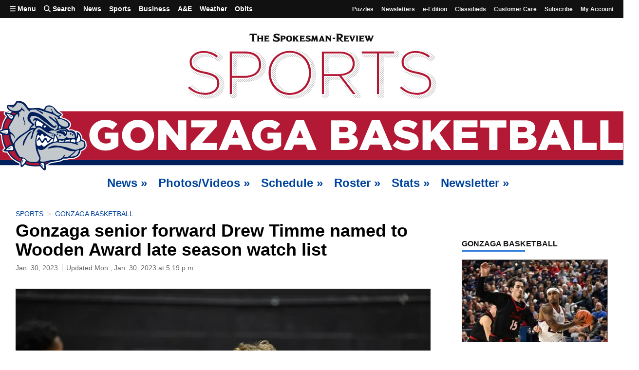

--- FILE ---
content_type: text/html; charset=utf-8
request_url: https://www.spokesman.com/stories/2023/jan/30/gonzaga-senior-forward-drew-timme-named-to-wooden-/
body_size: 38860
content:
<!DOCTYPE html>
<html lang="en" class="no-js">
    <head>
        <meta charset="utf-8">
        <meta name="viewport" content="width=device-width, initial-scale=1.0, minimum-scale=1.0, maximum-scale=5.0, user-scalable=yes">
        <meta http-equiv="x-ua-compatible" content="ie=edge">
        <title>Gonzaga senior forward Drew Timme named to Wooden Award late season watch list</title>

        
            <meta name="description" content="Gonzaga senior forward Drew Timme is on the Wooden Award’s late season watch list for the third consecutive season. Timme on Monday was listed among 20 players in the running for the Wooden Award, presented annually to the nation’s most outstanding player.">
        
        
        <meta property="fb:app_id" content="316254480466">
        
        
<link rel="apple-touch-icon" sizes="180x180" href="https://static.spokesman.com/sites/spokesman/img/favicons/apple-touch-icon.7b46cccfb1e7.png">
<link rel="apple-touch-icon-precomposed" sizes="180x180" href="https://static.spokesman.com/sites/spokesman/img/favicons/apple-touch-icon-precomposed.fe8cdef893b0.png">
<link rel="icon" type="image/png" href="https://static.spokesman.com/sites/spokesman/img/favicons/favicon-16x16.281a29631b2c.png" sizes="16x16">
<link rel="icon" type="image/png" href="https://static.spokesman.com/sites/spokesman/img/favicons/favicon-32x32.77a3c7beaca2.png" sizes="32x32">
<link rel="shortcut icon" href="https://static.spokesman.com/sites/spokesman/img/favicons/favicon.09caecb42e62.ico">
<link rel="manifest" href="https://static.spokesman.com/sites/spokesman/site.33c1d63b57a9.webmanifest">
<link rel="mask-icon" href="https://static.spokesman.com/sites/spokesman/img/favicons/safari-pinned-tab.63fc595b8e40.svg" color="#000000">

<meta name="msapplication-TileColor" content="#ffffff">
<meta name="msapplication-TileImage" content="https://static.spokesman.com/sites/spokesman/img/favicons/mstile-144x144.png">
<meta name="msapplication-config" content="browserconfig.xml">
<meta name="theme-color" content="#ffffff">

        
        
    
        <meta property="og:type" content="article">
    
        <meta property="og:site_name" content="Spokesman.com">
    
        <meta property="og:url" content="https://www.spokesman.com/stories/2023/jan/30/gonzaga-senior-forward-drew-timme-named-to-wooden-/">
    
        <meta property="twitter:url" content="https://www.spokesman.com/stories/2023/jan/30/gonzaga-senior-forward-drew-timme-named-to-wooden-/">
    
        <meta property="og:title" content="Gonzaga senior forward Drew Timme named to Wooden Award late season watch list">
    
        <meta property="twitter:title" content="Gonzaga senior forward Drew Timme named to Wooden Award late season watch list">
    
        <meta property="og:description" content="Gonzaga senior forward Drew Timme is on the Wooden Award’s late season watch list for the third consecutive season. Timme on Monday was listed among 20 players in the running for the Wooden Award, presented annually to the nation’s most outstanding player.">
    
        <meta property="twitter:description" content="Gonzaga senior forward Drew Timme is on the Wooden Award’s late season watch list for the third consecutive season. Timme on Monday was listed among 20 players in the running for the Wooden Award, presented annually to the nation’s most outstanding player.">
    
        <meta property="twitter:site" content="SpokesmanReview">
    
        <meta property="og:updated_time" content="2023-01-30T17:19:16.304196">
    
        <meta property="twitter:card" content="summary_large_image">
    
        <meta property="twitter:image" content="https://thumb.spokesman.com/8w9D_O5u9fwRA08lJokFfbc2mxY=/1200x630/smart/media.spokesman.com/photos/2023/01/30/63d85678cb8f8.hires.jpg">
    
        <meta property="og:image" content="https://thumb.spokesman.com/8w9D_O5u9fwRA08lJokFfbc2mxY=/1200x630/smart/media.spokesman.com/photos/2023/01/30/63d85678cb8f8.hires.jpg">
    
        <meta property="og:image:secure_url" content="https://thumb.spokesman.com/8w9D_O5u9fwRA08lJokFfbc2mxY=/1200x630/smart/media.spokesman.com/photos/2023/01/30/63d85678cb8f8.hires.jpg">
    
    <meta property="og:image" content="https://thumb.spokesman.com/l2sMHX5ZvY-IivJJOF8GNS33NSY=/600x0/media.spokesman.com/graphics/2020/08/sr_placeholder.png" name="image">
    <link rel="canonical" href="https://www.spokesman.com/stories/2023/jan/30/gonzaga-senior-forward-drew-timme-named-to-wooden-/">
    
    
        <meta property="mrf:sections" content="Sports">
    
        <meta property="mrf:tags" content="sub-section:NCAA">
    
        <meta property="mrf:tags" content="sub-sub-section:NCAA basketball">
    
        <meta property="mrf:tags" content="sub-sub-sub-section:Gonzaga basketball">
    
        <meta property="mrf:tags" content="story-id:1014548">
    


        
    
        
            <meta name="robots" content="index, follow, max-image-preview:large">
            <meta name="googlebot" content="index, follow">
        
    


        
            
            <link rel="preconnect" href="https://static.spokesman.com/"> 
            <link rel="preconnect" href="https://media.spokesman.com/"> 
            <link rel="preconnect" href="https://cdn.wgchrrammzv.com/"> 
            <link rel="preconnect" href="https://www.googletagservices.com"> 
            <link rel="preconnect" href="https://www.googletagmanager.com"> 
            <link rel="preconnect" href="https://pagead2.googlesyndication.com"> 
            <link rel="preconnect" href="https://securepubads.g.doubleclick.net"> 
            <link rel="preconnect" href="https://adservice.google.com"> 
            <link rel="preconnect" href="https://tpc.googlesyndication.com"> 
            <link rel="preconnect" href="https://cdn-gateflipp.flippback.com"> 

            
            <link rel="preload" href="https://thumb.spokesman.com/uO6q6eDqVn9RLDznlEJuDvMVKgE=/600x0/media.spokesman.com/graphics/2018/07/sr-loader.png" as="image">
        

        
            <link href="https://static.spokesman.com/sites/spokesman/css/style.min.152a3b3a47a0.css" rel="stylesheet" type="text/css" media="all" />
        
        
        

        <script>
            dataLayer = [];
            
    

dataLayer.push({

    









    "pubdate": "2023-01-30",


    "primary_category": "gonzaga-basketball",




    "pageType": "story",
    "publicationName": "The Spokesman-Review",
    "platform": "The Spokesman-Review",


    "hierarchy": "Sports|NCAA|NCAA basketball|Gonzaga basketball",
    "section": "Sports",






    "absolute_url": "/stories/2023/jan/30/gonzaga-senior-forward-drew-timme-named-to-wooden-/",
    "articleId": 1014548,
    "articlePublishTime": "2023-01-30T15:37:00-08:00",
    
        "articleSource": "The Spokesman-Review",
    
        
    
        "articleUpdateTime": "2023-01-30T17:19:14-08:00",
    
    
        "author": "Jim Meehan",
    
    
        "categories": "Sports,Gonzaga basketball",
    
        
        
    

    
        "paywall_status": "premium",
    

    
        "primary_photo": 813386,
    

    
        "tags": "Gonzaga basketball,all-american,college basketball,drew timme,gonzaga basketball,gonzaga bulldogs,late season watch list,oscar tshiebwe,west coast conference,wooden award,wooden award all-american,zach edey,zags",
    
        
        

    
        "wordCount": 260,
    

    



    



});







            window.PAYMETER_ENV = "prod";
            window.PAYMETER_DEBUG = false;
        </script>

        
    <script defer src="https://static.spokesman.com/sites/spokesman/jquery/jquery.min.12b69d0ae6c6.js"></script>


        
            <script defer src="https://static.spokesman.com/sites/spokesman/js/critical.min.01e92d87dfe7.js"></script>
            <script>
                window.onbeforeunload = function() {}; //
                if (navigator.geolocation) { navigator.geolocation.getCurrentPosition = 0; } //
                // <!-- Google Tag Manager -->
                (function(w,d,s,l,i){w[l]=w[l]||[];w[l].push({'gtm.start':
                new Date().getTime(),event:'gtm.js'});var f=d.getElementsByTagName(s)[0],
                j=d.createElement(s),dl=l!='dataLayer'?'&l='+l:'';j.async=true;j.src=
                'https://www.googletagmanager.com/gtm.js?id='+i+dl;f.parentNode.insertBefore(j,f);
                })(window,document,'script','dataLayer','GTM-5P9SH6');
                // <!-- End Google Tag Manager -->
            </script>
        

        
            <script type="text/javascript">
                !function(){"use strict";function e(e){var t=!(arguments.length>1&&void 0!==arguments[1])||arguments[1],c=document.createElement("script");c.src=e,t?c.type="module":(c.async=!0,c.type="text/javascript",c.setAttribute("nomodule",""));var n=document.getElementsByTagName("script")[0];n.parentNode.insertBefore(c,n)}!function(t,c){!function(t,c,n){var a,o,r;n.accountId=c,null!==(a=t.marfeel)&&void 0!==a||(t.marfeel={}),null!==(o=(r=t.marfeel).cmd)&&void 0!==o||(r.cmd=[]),t.marfeel.config=n;var i="https://sdk.mrf.io/statics";e("".concat(i,"/marfeel-sdk.js?id=").concat(c),!0),e("".concat(i,"/marfeel-sdk.es5.js?id=").concat(c),!1)}(t,c,arguments.length>2&&void 0!==arguments[2]?arguments[2]:{})}(window,6814 /* AccountId */,{} /* Config */)}();
            </script>
        

        
            
            <script async src="https://cdn-gateflipp.flippback.com/tag/js/flipptag.js?site_id=1194406"></script>
            <script>
            window.flippxp = window.flippxp || {run: []};
            if (document.documentElement.clientWidth < 500) {
              window.flippxp.run.push(function() {
                 window.flippxp.registerSlot("#flipp-ux-slot-8hnd63g", "Spokesman-Review", 1194406, [ 263819 ]);
              });
            } else {
              window.flippxp.run.push(function() {
                 window.flippxp.registerSlot("#flipp-ux-slot-d83nd7d", "Spokesman-Review", 1194406, [ 263820 ]);
              });
            }
        </script>
        

        
        <!-- Facebook Pixel Code -->
        <script>
            !function(f,b,e,v,n,t,s)
            {if(f.fbq)return;n=f.fbq=function(){n.callMethod?
            n.callMethod.apply(n,arguments):n.queue.push(arguments)};
            if(!f._fbq)f._fbq=n;n.push=n;n.loaded=!0;n.version='2.0';
            n.queue=[];t=b.createElement(e);t.async=!0;
            t.src=v;s=b.getElementsByTagName(e)[0];
            s.parentNode.insertBefore(t,s)}(window, document,'script',
            'https://connect.facebook.net/en_US/fbevents.js');
            fbq('init', '1401480206566122');
            fbq('track', 'PageView');
        </script>
        <!-- End Facebook Pixel Code -->
        

        
        

        
        
            

<script>

    var tags = ['late season watch list', 'all-american', 'zach edey', 'oscar tshiebwe', 'wooden award all-american', 'college basketball', 'wooden award', 'gonzaga basketball', 'zags', 'drew timme', 'west coast conference', 'gonzaga bulldogs'];
	
    var config_file = 'https://static.spokesman.com/sites/spokesman/marketing/ads/data/gonzaga-basketball.084e832c3430.json';
	

</script>
<script defer src="https://securepubads.g.doubleclick.net/tag/js/gpt.js"></script>
<script defer src="https://prod.adspsp.com/adb.4364783.min.js"></script><!-- AdBridg Tag -->
<script>
// AdBridg AIT object
window.AdBridg = window.AdBridg || { cmd: [] }; // Initialize AdBridg object
window.googletag = window.googletag || { cmd: [] }; // Initialize googletag
window.AdBridg.cmd.push({
	action: "spa_pv_initialize", // This initializes the ad lifecycle
	config: {
		targeting: {
			tags: tags || [], // All available tags (window.tags) for the page requested
			section: dataLayer[0].section || '',
			category: dataLayer[0].primary_category || '',
		}
	}
});
</script>
<script defer src="https://static.spokesman.com/sites/spokesman/marketing/ads/data/base_ads.3d7203f56dfe.js"></script>


        
    </head>
    
    <body class="bg-white dm-bg-black dm-white-80">

        <a href="#main" class="skip-link">Skip to main content</a>


        <!-- Google Tag Manager (noscript) -->
        <noscript><iframe src="https://www.googletagmanager.com/ns.html?id=GTM-5P9SH6"
        height="0" width="0" style="display:none;visibility:hidden"></iframe></noscript>
        <!-- End Google Tag Manager (noscript) -->

        <svg width="0" height="0" class="dn visually-hidden">
    <symbol id="arrow-right" xmlns="http://www.w3.org/2000/svg" viewBox="0 0 16 16" fill="none" stroke="currentcolor" stroke-width="3" style="display:inline-block;vertical-align:middle;overflow:visible;">
        <title>Arrow-right</title>
        <path d="M0 8 L14.5 8"></path>
        <path d="M7.560660171779821 1.0606601717798212 L14.5 8 L7.560660171779821 14.939339828220179"></path>
    </symbol>
    <symbol id="camera" xmlns="http://www.w3.org/2000/svg" fill="currentColor" data-id="geomicon-camera" viewBox="0 0 32 32">
        <title>Camera</title>
        <path d="M0 6 L8 6 L10 2 L22 2 L24 6 L32 6 L32 28 L0 28 z M9 17 A7 7 0 0 0 23 17 A7 7 0 0 0 9 17"></path>
    </symbol>
    <symbol id="video" viewBox="0 0 200 200">
        <!-- <circle cx="100" cy="100" r="90" fill="none" stroke-width="15" stroke="currentcolor"></circle> -->
        <polygon points="70, 55 70, 145 145, 100" fill="currentcolor"></polygon>
    </symbol>
</svg>


        
    


<nav id="primary-nav" class="sticky order-0 flex flex-wrap items-center w-100 bg-near-black white ph3 f6 lh-copy fw6 lh-solid z-9999" aria-label="Primary">
    <div class="order-0 mr-auto w-100 w-auto-m w-auto-l">
        <ul class="list mb0 pl0 flex nl1 nr1 flex justify-between justify-start-m justify-start-l items-center overflow-hidden">
            <li><a href="/sitemap/" id="side-menu-open" class="db ph1 ph2-l pv2 menu-toggle pointer bn bg-transparent sans-serif fw6 pa0 nowrap white hover-white hover-bg-blue" aria-haspopup="menu" aria-expanded="false"><i style="width: .875em;" class="dib fas fa-bars"></i>&nbsp;Menu</a></li>
            <li><a data-toggle="#search-box" id="search-popup" class="db ph1 ph2-l pv2 search-toggle nowrap white hover-white hover-bg-blue" href="/search/" aria-haspopup="dialog" aria-expanded="false"><i style="width: 1em;" class="dib fas fa-search"></i><span>&nbsp;Search</span></a> </li>
            <li><a class="db ph1 ph2-l pv2 white hover-white hover-bg-blue" href="/news/">News</a></li>
            <li><a class="db ph1 ph2-l pv2 white hover-white hover-bg-blue" href="/sports/">Sports</a></li>
            <li><a class="db ph1 ph2-l pv2 white hover-white hover-bg-blue" href="/business/">Business</a></li>
            <li><a class="db ph1 ph2-l pv2 white hover-white hover-bg-blue" href="/ae/">A&amp;E</a></li>
            <li><a class="db ph1 ph2-l pv2 white hover-white hover-bg-blue" href="/weather/">Weather</a></li>
            <li class="dn db-l"><a class="db ph1 ph2-l pv2 white hover-white hover-bg-blue" href="/obits/">Obits</a></li>
        </ul>
    </div>
    <div class="order-1 ml-auto dn db-m db-l f7">
        <ul class="list mb0 pl0 flex nl1 nr1 flex items-center">
            <li class=""><a class="db ph1 ph2-l pv2 light-gray hover-white hover-bg-blue" href="/puzzles/">Puzzles</a></li>
            <li class=""><a class="db ph1 ph2-l pv2 light-gray hover-white hover-bg-blue" href="/newsletters/">Newsletters</a></li>
            <li class=""><a class="db ph1 ph2-l pv2 light-gray hover-white hover-bg-blue" href="/e-edition/">e-Edition</a></li>
            
            <li class=""><a class="db ph1 ph2-l pv2 light-gray hover-white hover-bg-blue" href="/classifieds/">Classifieds</a></li>
            <li class=""><a class="db ph1 ph2-l pv2 light-gray hover-white hover-bg-blue" href="/customer-service/">Customer Care</a></li>
            <li class="MG2Subscribe"><a class="db ph1 ph2-l pv2 light-gray hover-white hover-bg-blue" href="https://checkout.spokesman.com/?g2i_source=spokesman&amp;g2i_medium=header&amp;g2i_campaign=header">Subscribe</a></li>
            <li class="MG2MyAccount"><a class="db ph1 ph2-l pv2 ttc light-gray hover-white hover-bg-blue" href="https://myaccount.spokesman.com/Home?SiteCode=SR">My account</a></li>
            
            <li class="dn MG2login"><a class="db ph1 ph2-l pv2 light-gray hover-white hover-bg-blue" href="https://myaccount.spokesman.com/" data-mg2-action="login">Log in</a></li>
            <li class="dn MG2activation"><a class="db ph1 ph2-l pv2 light-gray hover-white hover-bg-blue" href="https://myaccount.spokesman.com/" data-mg2-action="activation">Activate</a></li>
            <li class="dn MG2logout"><a class=" db ph1 ph2-l pv2 light-gray hover-white hover-bg-blue" href="/" data-mg2-action="logout">Log out</a></li>
        </ul>
    </div>
</nav>



<div class="relative w-100 z-999">
    <div id="search-box" class="bg-black-90 absolute w-100 pa2 pa5-ns" data-menu="search">
        <form action="/search/" method="GET" class="w-100">
            <input type="hidden" value="date" name="sort">
            <input class="outline-0 f5 f4-ns ba bg-white b--light-silver br-pill pv2 pr2 pl4 dark-gray shadow-hover bg-animate w-100 mw-100" type="search" placeholder="Search…" name="q">
        </form>
    </div>
</div>

<div id="side-menu" class="fixed near-black bg-white dm-bg-solid-black-80 overflow-auto z-9999 top-0" data-menu="menu">
    <button id="close-side-menu-top" data-close="#side-menu" class="db w-100 menu-toggle flex justify-end bg-near-black hover-bg-blue mt0 mb2 bn white hover-near-white pointer">
        <span class="mv2 f6 link fw8  pr1">Close&nbsp;<i class="fas fa-times-circle"></i></span>
    </button>

    <div class="pv3 ph3 cf relative">

        

<div class="color-scheme-selector-container mb4">

    <!-- SVG Sprite -->
    <svg width="0" height="0" class="hidden">
  <symbol xmlns="http://www.w3.org/2000/svg" viewBox="0 0 26.458 26.458" id="dark_mode_sun">
    <path d="M25.03 0a6.32 6.32 0 0 1-6.321 6.32A6.32 6.32 0 0 1 12.389 0a6.32 6.32 0 0 1 6.32-6.32A6.32 6.32 0 0 1 25.029 0Zm-7.07-12.608a1.058 1.058 0 0 0-.31.748v2.646a1.058 1.058 0 0 0 1.058 1.058 1.058 1.058 0 0 0 1.06-1.06v-2.643a1.058 1.058 0 0 0-1.06-1.06 1.058 1.058 0 0 0-.747.311zm0 21.075a1.058 1.058 0 0 0-.31.747v2.646a1.058 1.058 0 0 0 1.058 1.058 1.058 1.058 0 0 0 1.06-1.059V9.216a1.058 1.058 0 0 0-1.06-1.06 1.058 1.058 0 0 0-.747.311ZM5.79 0a1.058 1.058 0 0 0 1.059 1.06l2.645-.002A1.058 1.058 0 0 0 10.552 0a1.058 1.058 0 0 0-1.058-1.058l-2.645-.001A1.058 1.058 0 0 0 5.789 0Zm21.386-.749a1.058 1.058 0 0 0-.312.749 1.058 1.058 0 0 0 1.06 1.06l2.644-.002A1.058 1.058 0 0 0 31.626 0a1.058 1.058 0 0 0-1.058-1.058l-2.644-.001a1.058 1.058 0 0 0-.748.31ZM9.73-8.98a1.058 1.058 0 0 0 0 1.497L11.6-5.613a1.058 1.058 0 0 0 1.497 0 1.058 1.058 0 0 0 0-1.497L11.227-8.98a1.058 1.058 0 0 0-1.497 0zm2.993 2.994-1.871-1.871m13.47 13.47a1.058 1.058 0 0 0 0 1.496l1.871 1.872a1.058 1.058 0 0 0 1.497 0 1.058 1.058 0 0 0 0-1.497L25.82 5.61a1.058 1.058 0 0 0-1.497 0zm0-12.72a1.058 1.058 0 0 0 0 1.497 1.058 1.058 0 0 0 1.497 0l1.871-1.872a1.058 1.058 0 0 0 0-1.497 1.058 1.058 0 0 0-1.497 0zM9.73 7.484a1.058 1.058 0 0 0 0 1.497 1.058 1.058 0 0 0 1.497 0l1.87-1.87a1.058 1.058 0 0 0 0-1.497 1.058 1.058 0 0 0-1.497 0z" transform="rotate(45)"></path>
  </symbol>
  <symbol xmlns="http://www.w3.org/2000/svg" viewBox="0 0 26.458 26.458" id="dark_mode_settings">
    <path d="M65.998 5.926a14.075 14.075 0 0 0-14.074 14.076 14.075 14.075 0 0 0 14.074 14.074 14.075 14.075 0 0 0 14.076-14.074A14.075 14.075 0 0 0 65.998 5.926zm-55.996 10.07a4 4 0 0 0-4 4.002 4 4 0 0 0 4 4h36.414A20 20 0 0 1 46 20a20 20 0 0 1 .418-4.004H10.002zm75.59 0A20 20 0 0 1 86 20a20 20 0 0 1-.416 3.998H90a4 4 0 0 0 4.002-4A4 4 0 0 0 90 15.996h-4.408zm-49.594 19.93a14.075 14.075 0 0 0-14.074 14.076 14.075 14.075 0 0 0 14.074 14.074 14.075 14.075 0 0 0 14.076-14.074 14.075 14.075 0 0 0-14.076-14.076zm-25.996 10.07a4 4 0 0 0-4 4.002 4 4 0 0 0 4 4h6.414A20 20 0 0 1 16 50a20 20 0 0 1 .418-4.004h-6.416zm45.59 0A20 20 0 0 1 56 50a20 20 0 0 1-.416 3.998H90a4 4 0 0 0 4.002-4A4 4 0 0 0 90 45.996H55.592zM60 65.926A14.075 14.075 0 0 0 45.926 80 14.075 14.075 0 0 0 60 94.074 14.075 14.075 0 0 0 74.074 80 14.075 14.075 0 0 0 60 65.926zm-49.998 10.07a4 4 0 0 0-4 4.002 4 4 0 0 0 4 4h30.414A20 20 0 0 1 40 80a20 20 0 0 1 .418-4.004H10.002zm69.59 0A20 20 0 0 1 80 80a20 20 0 0 1-.416 3.998H90a4 4 0 0 0 4.002-4A4 4 0 0 0 90 75.996H79.592z" transform="scale(.26458)"></path>
  </symbol>
  <symbol xmlns="http://www.w3.org/2000/svg" viewBox="0 0 26.458 26.458" id="dark_mode_moon">
    <path d="M50.004 9.959A40.04 40.04 0 0 0 9.955 50.004 40.04 40.04 0 0 0 50.004 90.04a40.04 40.04 0 0 0 37.482-26.012 28.555 28.623 0 0 1-15.482 4.592A28.555 28.623 0 0 1 43.445 40a28.555 28.623 0 0 1 20.637-27.482 40.04 40.04 0 0 0-14.078-2.559zm13.75 13.309.603 4.472-3.343 3.035 4.441.809 1.852 4.117 2.142-3.974 4.489-.489-3.12-3.265.924-4.42-4.07 1.957-3.918-2.242zm18.869 13.617-1.121 3.394-3.338.969 2.773 2.154-.142 3.584 2.834-2.064 3.252 1.248-1.02-3.43 2.149-2.812-3.467-.057-1.92-2.986zM65.451 41.89l-2.88 3.85-4.805-.19 2.771 3.93-1.666 4.51 4.594-1.423 3.775 2.979.067-4.809 4-2.67-4.551-1.548-1.305-4.63z" transform="scale(.26458)"></path>
  </symbol>
</svg>

    <p class="f5 fw8 lh-title sans-serif mt0 mb1 db near-black dm-white-70">Color Scheme</p>

    <ul class="color-scheme-selector list ma0 pa0 f6 bb b--black-10 dm-b--white-20">
        <li class="system pv2 bb b--black-10 dm-b--white-20">
            <input type="radio" id="color-scheme-select-system" value="system" class="color-scheme-radio-switch" name="color-scheme-selector" checked>
            <label for="color-scheme-select-system" class="near-black dm-white-80 gcs2 gce3 grs1 gre2">Use system setting</label>
            <svg class="icon gcs1 gce2">
                <use xlink:href="#dark_mode_settings"></use>
            </svg>
        </li>
        <li class="light pv2 bb b--black-10 dm-b--white-20">
            <input type="radio" id="color-scheme-select-light" value="light" class="color-scheme-radio-switch" name="color-scheme-selector">
            <label for="color-scheme-select-light" class="near-black dm-white-80 gcs2 gce3 grs1 gre2">Light theme</label>
            <svg class="icon gcs1 gce2">
                <use xlink:href="#dark_mode_sun"></use>
            </svg>
        </li>
        <li class="dark pv2">
            <input type="radio" id="color-scheme-select-dark" value="dark" class="color-scheme-radio-switch" name="color-scheme-selector">
            <label for="color-scheme-select-dark" class="near-black dm-white-80 gcs2 gce3 grs1 gre2">Dark theme</label>
            <svg class="icon gcs1 gce2">
                <use xlink:href="#dark_mode_moon"></use>
            </svg>
        </li>
    </ul>
    
</div>


        
        <nav id="naviga-menu" class="naviga-menu mb4 dn" aria-labelledby="naviga-menu-title" style="margin-bottom: 1.5rem;">
            <p id="naviga-menu-title" class="f4 fw8 lh-title sans-serif mt0 mb1 db near-black dm-white-70">Subscriber Actions</p>
            <ul class="list mt2 mb0 pa0 tc">
                <li class="MG2login mb2 dn">  
                    
                    
  <a class="f6 link br2 ph3 ph4-l pv2 lh-solid  db w-100 white hover-white bg-dark-blue hover-bg-dark-red dm-bg-blue MG2login" data-mg2-action="activation"  href="https://myaccount.spokesman.com/">Log In</a>


                </li>
                <li class="MG2Subscribe mb2 dn">
                    
                    
  <a class="f6 link br2 ph3 ph4-l pv2 lh-solid  db w-100 white hover-white bg-dark-blue hover-bg-dark-red dm-bg-blue MG2Subscribe" href="https://checkout.spokesman.com/?g2i_source=spokesman&amp;g2i_medium=header&amp;g2i_campaign=default">Subscribe</a>


                </li>
                <li class="MG2activation mb2 dn">
                    
                    
                    
  <a class="f6 link br2 ph3 ph4-l pv2 lh-solid  db w-100 white hover-white bg-dark-blue hover-bg-dark-red dm-bg-blue MG2activation" data-mg2-action="activation"  href="">Activate</a>


                </li>
                <li class="MG2MyAccount mb2 dn">
                    
                    
  <a class="f6 link br2 ph3 ph4-l pv2 lh-solid  db w-100 white hover-white bg-dark-blue hover-bg-dark-red dm-bg-blue MG2MyAccount  ttc ph0" href="https://myaccount.spokesman.com/Home?SiteCode=SR">My account</a>


                </li>
                <li class="MG2logout dn">
                    
                    
  <a class="f6 link br2 ph3 ph4-l pv2 lh-solid  db w-100 white hover-white bg-dark-blue hover-bg-dark-red MG2logout ttc ph0" data-mg2-action="logout"  href="/">Log out</a>


                </li>
            </ul>
        </nav>

        
        <nav id="staff-menu" class="staff-menu mb4 dn" aria-labelledby="staff-menu-title">
            <p id="staff-menu-title" class="f4 fw8 lh-title sans-serif mt0 mb1 db near-black dm-white-70">Staff Options</p>        
            <ul class="list mt2 mb0 pa0 tc">
                <li class="mb2">
                    
                    
  <a class="f6 link br2 ph3 ph4-l pv2 lh-solid  dib w-100 white hover-white bg-dark-blue hover-bg-dark-red dm-bg-blue staff-link cache-reset db" href="#">Reset cache</a>


                </li>
                <li class="mb2">
                    
                    
  <a class="f6 link br2 ph3 ph4-l pv2 lh-solid  dib w-100 white hover-white bg-dark-blue hover-bg-dark-red dm-bg-blue db" target='_blank' rel='noopener'  href="/sradmin/">Access admin</a>


                </li>
                
                
                    <li class="mb2">
                        
                        
  <a class="f6 link br2 ph3 ph4-l pv2 lh-solid  dib w-100 white hover-white bg-dark-blue hover-bg-dark-red dm-bg-blue db" href="/sradmin/stories/story/1014548/change/">Edit this page</a>


                    </li>
                
                <li class="">
                    
                    
                    
  <a class="f6 link br2 ph3 ph4-l pv2 lh-solid  dib w-100 white hover-white bg-dark-blue hover-bg-dark-red dm-bg-blue db" href="/site/accounts/logout/">Log out</a>


                </li>
            </ul>
        </nav>

        
        <nav class="mb3" aria-labelledby="connect-menu-title">
            <p id="connect-menu-title" class="f4 fw8 lh-title sans-serif mt0 mb1 db near-black dm-white-70">Connect With Us</p>        
            <ul class="list ma0 pa0">
                <li>
                    <a href="/e-edition/" class="f6 b db pv2 near-black dm-white-80 fw4 hover-dark-red bb b--black-10 dm-b--white-20 dm-hover-light-blue">Go to e-Edition</a>
                </li>
                <li>
                    <a href="/newsletters/" class="f6 b db pv2 near-black dm-white-80 fw4 hover-dark-red bb b--black-10 dm-b--white-20 dm-hover-light-blue">Sign up for newsletters</a>
                </li>
                <li>
                    <a href="/customer-service/" class="f6 b db pv2 near-black dm-white-80 fw4 hover-dark-red bb b--black-10 dm-b--white-20 dm-hover-light-blue">Customer Care</a>
                </li>
            </ul>
        </nav>

        
        <nav class="mb3" aria-labelledby="supportus-menu-title">
            <p id="supportus-menu-title" class="f4 fw8 lh-title sans-serif mt0 mb1 db near-black dm-white-70">Support Local Journalism</p>        
            <ul class="list ma0 pa0">
                <li>
                    <a href="/support/spokesman/" class="f6 b db pv2 near-black dm-white-80 fw4 hover-dark-red bb b--black-10 dm-b--white-20 dm-hover-light-blue">Donate</a>
                </li>
                <li>
                    <a href="/shop/" class="f6 b db pv2 near-black dm-white-80 fw4 hover-dark-red bb b--black-10 dm-b--white-20 dm-hover-light-blue" target="_blank">Visit the S-R Shop</a>
                </li>
                <li>
                    <a href="https://pics.spokesman.com/" class="f6 b db pv2 near-black dm-white-80 fw4 hover-dark-red bb b--black-10 dm-b--white-20 dm-hover-light-blue" target="_blank" rel="noopener">Buy Photo Reprints</a>
                </li>
            </ul>
        </nav>

        
         
        
        
            <nav id="news-menu" class="mb3 pt2" aria-labelledby="nav-header-1" data-collection="menu-collections_news-menu">
                <ul class="list ma0 pa0">
                    <li>
                        <a href="/news/" class="f4 fw8 lh-title sans-serif mt0 mb1 db near-black dm-white-70 dm-hover-light-blue" id="nav-header-1">News</a>
                        
                            <ul class="list mv0 pa0">
                                
                                    <li>
                                        <a class="f6 b db pv2 near-black dm-white-80 dm-hover-light-blue fw4 hover-dark-red bb b--black-10 dm-b--white-20" href="/washington/">Washington</a>
                                    </li>
                                
                                    <li>
                                        <a class="f6 b db pv2 near-black dm-white-80 dm-hover-light-blue fw4 hover-dark-red bb b--black-10 dm-b--white-20" href="/idaho/">Idaho</a>
                                    </li>
                                
                                    <li>
                                        <a class="f6 b db pv2 near-black dm-white-80 dm-hover-light-blue fw4 hover-dark-red bb b--black-10 dm-b--white-20" href="/nation/">Nation</a>
                                    </li>
                                
                                    <li>
                                        <a class="f6 b db pv2 near-black dm-white-80 dm-hover-light-blue fw4 hover-dark-red bb b--black-10 dm-b--white-20" href="/world/">World</a>
                                    </li>
                                
                                    <li>
                                        <a class="f6 b db pv2 near-black dm-white-80 dm-hover-light-blue fw4 hover-dark-red bb b--black-10 dm-b--white-20" href="/health/">Health</a>
                                    </li>
                                
                                    <li>
                                        <a class="f6 b db pv2 near-black dm-white-80 dm-hover-light-blue fw4 hover-dark-red bb b--black-10 dm-b--white-20" href="/marijuana/">Marijuana</a>
                                    </li>
                                
                                    <li>
                                        <a class="f6 b db pv2 near-black dm-white-80 dm-hover-light-blue fw4 hover-dark-red bb b--black-10 dm-b--white-20" href="/elections/">Election Center</a>
                                    </li>
                                
                                    <li>
                                        <a class="f6 b db pv2 near-black dm-white-80 dm-hover-light-blue fw4 hover-dark-red bb b--black-10 dm-b--white-20" href="/government/">Government</a>
                                    </li>
                                
                                    <li>
                                        <a class="f6 b db pv2 near-black dm-white-80 dm-hover-light-blue fw4 hover-dark-red bb b--black-10 dm-b--white-20" href="/federal-government/">Federal Government</a>
                                    </li>
                                
                                    <li>
                                        <a class="f6 b db pv2 near-black dm-white-80 dm-hover-light-blue fw4 hover-dark-red bb b--black-10 dm-b--white-20" href="/washington-government/">WA Government</a>
                                    </li>
                                
                                    <li>
                                        <a class="f6 b db pv2 near-black dm-white-80 dm-hover-light-blue fw4 hover-dark-red bb b--black-10 dm-b--white-20" href="/idaho-government/">ID Government</a>
                                    </li>
                                
                                    <li>
                                        <a class="f6 b db pv2 near-black dm-white-80 dm-hover-light-blue fw4 hover-dark-red bb b--black-10 dm-b--white-20" href="/local-government/">Local Government</a>
                                    </li>
                                
                                    <li>
                                        <a class="f6 b db pv2 near-black dm-white-80 dm-hover-light-blue fw4 hover-dark-red bb b--black-10 dm-b--white-20" href="/weather/">Weather</a>
                                    </li>
                                
                                    <li>
                                        <a class="f6 b db pv2 near-black dm-white-80 dm-hover-light-blue fw4 hover-dark-red bb b--black-10 dm-b--white-20" href="/further-review/">Further Review</a>
                                    </li>
                                
                            </ul>
                        
                    </li>
                </ul>
            </nav>
        
            <nav id="sports-menu" class="mb3 pt2" aria-labelledby="nav-header-2" data-collection="menu-collections_sports-menu">
                <ul class="list ma0 pa0">
                    <li>
                        <a href="/sports/" class="f4 fw8 lh-title sans-serif mt0 mb1 db near-black dm-white-70 dm-hover-light-blue" id="nav-header-2">Sports</a>
                        
                            <ul class="list mv0 pa0">
                                
                                    <li>
                                        <a class="f6 b db pv2 near-black dm-white-80 dm-hover-light-blue fw4 hover-dark-red bb b--black-10 dm-b--white-20" href="/outdoors/">Outdoors</a>
                                    </li>
                                
                                    <li>
                                        <a class="f6 b db pv2 near-black dm-white-80 dm-hover-light-blue fw4 hover-dark-red bb b--black-10 dm-b--white-20" href="/sports/team/gonzaga-basketball/">Gonzaga basketball</a>
                                    </li>
                                
                                    <li>
                                        <a class="f6 b db pv2 near-black dm-white-80 dm-hover-light-blue fw4 hover-dark-red bb b--black-10 dm-b--white-20" href="/sports/team/gonzaga-womens-basketball/">Gonzaga women</a>
                                    </li>
                                
                                    <li>
                                        <a class="f6 b db pv2 near-black dm-white-80 dm-hover-light-blue fw4 hover-dark-red bb b--black-10 dm-b--white-20" href="/sports/team/wsu-football/">WSU football</a>
                                    </li>
                                
                                    <li>
                                        <a class="f6 b db pv2 near-black dm-white-80 dm-hover-light-blue fw4 hover-dark-red bb b--black-10 dm-b--white-20" href="/sports/team/wsu-basketball/">WSU basketball</a>
                                    </li>
                                
                                    <li>
                                        <a class="f6 b db pv2 near-black dm-white-80 dm-hover-light-blue fw4 hover-dark-red bb b--black-10 dm-b--white-20" href="/sports/team/ewu-football/">EWU football</a>
                                    </li>
                                
                                    <li>
                                        <a class="f6 b db pv2 near-black dm-white-80 dm-hover-light-blue fw4 hover-dark-red bb b--black-10 dm-b--white-20" href="/sports/team/ewu-basketball/">EWU basketball</a>
                                    </li>
                                
                                    <li>
                                        <a class="f6 b db pv2 near-black dm-white-80 dm-hover-light-blue fw4 hover-dark-red bb b--black-10 dm-b--white-20" href="/high-school-sports/">High School Sports</a>
                                    </li>
                                
                                    <li>
                                        <a class="f6 b db pv2 near-black dm-white-80 dm-hover-light-blue fw4 hover-dark-red bb b--black-10 dm-b--white-20" href="/sports/team/spokane-chiefs/">Spokane Chiefs</a>
                                    </li>
                                
                                    <li>
                                        <a class="f6 b db pv2 near-black dm-white-80 dm-hover-light-blue fw4 hover-dark-red bb b--black-10 dm-b--white-20" href="/sports/team/spokane-indians/">Spokane Indians</a>
                                    </li>
                                
                                    <li>
                                        <a class="f6 b db pv2 near-black dm-white-80 dm-hover-light-blue fw4 hover-dark-red bb b--black-10 dm-b--white-20" href="/sports/team/seattle-mariners/">Seattle Mariners</a>
                                    </li>
                                
                                    <li>
                                        <a class="f6 b db pv2 near-black dm-white-80 dm-hover-light-blue fw4 hover-dark-red bb b--black-10 dm-b--white-20" href="/sports/team/seattle-seahawks/">Seattle Seahawks</a>
                                    </li>
                                
                                    <li>
                                        <a class="f6 b db pv2 near-black dm-white-80 dm-hover-light-blue fw4 hover-dark-red bb b--black-10 dm-b--white-20" href="/seattle-sounders/">Seattle Sounders</a>
                                    </li>
                                
                                    <li>
                                        <a class="f6 b db pv2 near-black dm-white-80 dm-hover-light-blue fw4 hover-dark-red bb b--black-10 dm-b--white-20" href="/spokane-soccer/">Zephyr/Velocity</a>
                                    </li>
                                
                                    <li>
                                        <a class="f6 b db pv2 near-black dm-white-80 dm-hover-light-blue fw4 hover-dark-red bb b--black-10 dm-b--white-20" href="/sports/team/uw-football/">UW football</a>
                                    </li>
                                
                                    <li>
                                        <a class="f6 b db pv2 near-black dm-white-80 dm-hover-light-blue fw4 hover-dark-red bb b--black-10 dm-b--white-20" href="/uw-basketball/">UW basketball</a>
                                    </li>
                                
                                    <li>
                                        <a class="f6 b db pv2 near-black dm-white-80 dm-hover-light-blue fw4 hover-dark-red bb b--black-10 dm-b--white-20" href="/sports/team/idaho-football/">Idaho football</a>
                                    </li>
                                
                                    <li>
                                        <a class="f6 b db pv2 near-black dm-white-80 dm-hover-light-blue fw4 hover-dark-red bb b--black-10 dm-b--white-20" href="/sports/team/idaho-basketball/">Idaho basketball</a>
                                    </li>
                                
                                    <li>
                                        <a class="f6 b db pv2 near-black dm-white-80 dm-hover-light-blue fw4 hover-dark-red bb b--black-10 dm-b--white-20" href="/whitworth/">Whitworth</a>
                                    </li>
                                
                            </ul>
                        
                    </li>
                </ul>
            </nav>
        
            <nav id="business-menu" class="mb3 pt2" aria-labelledby="nav-header-3" data-collection="menu-collections_business-menu">
                <ul class="list ma0 pa0">
                    <li>
                        <a href="/business/" class="f4 fw8 lh-title sans-serif mt0 mb1 db near-black dm-white-70 dm-hover-light-blue" id="nav-header-3">Business</a>
                        
                            <ul class="list mv0 pa0">
                                
                                    <li>
                                        <a class="f6 b db pv2 near-black dm-white-80 dm-hover-light-blue fw4 hover-dark-red bb b--black-10 dm-b--white-20" href="/local-business/">Local business</a>
                                    </li>
                                
                                    <li>
                                        <a class="f6 b db pv2 near-black dm-white-80 dm-hover-light-blue fw4 hover-dark-red bb b--black-10 dm-b--white-20" href="/national-business/">National business</a>
                                    </li>
                                
                                    <li>
                                        <a class="f6 b db pv2 near-black dm-white-80 dm-hover-light-blue fw4 hover-dark-red bb b--black-10 dm-b--white-20" href="/sports/team/real-estate/">Real Estate</a>
                                    </li>
                                
                            </ul>
                        
                    </li>
                </ul>
            </nav>
        
            <nav id="ae-menu" class="mb3 pt2" aria-labelledby="nav-header-4" data-collection="menu-collections_ae-menu">
                <ul class="list ma0 pa0">
                    <li>
                        <a href="/ae/" class="f4 fw8 lh-title sans-serif mt0 mb1 db near-black dm-white-70 dm-hover-light-blue" id="nav-header-4">Arts and Entertainment</a>
                        
                            <ul class="list mv0 pa0">
                                
                                    <li>
                                        <a class="f6 b db pv2 near-black dm-white-80 dm-hover-light-blue fw4 hover-dark-red bb b--black-10 dm-b--white-20" href="/ae/">A&amp;E</a>
                                    </li>
                                
                                    <li>
                                        <a class="f6 b db pv2 near-black dm-white-80 dm-hover-light-blue fw4 hover-dark-red bb b--black-10 dm-b--white-20" href="/music/">Music</a>
                                    </li>
                                
                                    <li>
                                        <a class="f6 b db pv2 near-black dm-white-80 dm-hover-light-blue fw4 hover-dark-red bb b--black-10 dm-b--white-20" href="/stage/">Stage</a>
                                    </li>
                                
                                    <li>
                                        <a class="f6 b db pv2 near-black dm-white-80 dm-hover-light-blue fw4 hover-dark-red bb b--black-10 dm-b--white-20" href="/movies/">Movies</a>
                                    </li>
                                
                                    <li>
                                        <a class="f6 b db pv2 near-black dm-white-80 dm-hover-light-blue fw4 hover-dark-red bb b--black-10 dm-b--white-20" href="/tv/">TV</a>
                                    </li>
                                
                                    <li>
                                        <a class="f6 b db pv2 near-black dm-white-80 dm-hover-light-blue fw4 hover-dark-red bb b--black-10 dm-b--white-20" href="/food/">Food</a>
                                    </li>
                                
                                    <li>
                                        <a class="f6 b db pv2 near-black dm-white-80 dm-hover-light-blue fw4 hover-dark-red bb b--black-10 dm-b--white-20" href="/dining/">Dining</a>
                                    </li>
                                
                                    <li>
                                        <a class="f6 b db pv2 near-black dm-white-80 dm-hover-light-blue fw4 hover-dark-red bb b--black-10 dm-b--white-20" href="/art/">Art</a>
                                    </li>
                                
                                    <li>
                                        <a class="f6 b db pv2 near-black dm-white-80 dm-hover-light-blue fw4 hover-dark-red bb b--black-10 dm-b--white-20" href="/books/">Books</a>
                                    </li>
                                
                                    <li>
                                        <a class="f6 b db pv2 near-black dm-white-80 dm-hover-light-blue fw4 hover-dark-red bb b--black-10 dm-b--white-20" href="/pages/summer-stories-2025-winds-of-change/">Summer Stories</a>
                                    </li>
                                
                                    <li>
                                        <a class="f6 b db pv2 near-black dm-white-80 dm-hover-light-blue fw4 hover-dark-red bb b--black-10 dm-b--white-20" href="/trips/">Trips</a>
                                    </li>
                                
                            </ul>
                        
                    </li>
                </ul>
            </nav>
        
            <nav id="opinion-menu" class="mb3 pt2" aria-labelledby="nav-header-5" data-collection="menu-collections_opinion-menu">
                <ul class="list ma0 pa0">
                    <li>
                        <a href="/opinion/" class="f4 fw8 lh-title sans-serif mt0 mb1 db near-black dm-white-70 dm-hover-light-blue" id="nav-header-5">Opinion</a>
                        
                            <ul class="list mv0 pa0">
                                
                                    <li>
                                        <a class="f6 b db pv2 near-black dm-white-80 dm-hover-light-blue fw4 hover-dark-red bb b--black-10 dm-b--white-20" href="/opinion/">Opinion</a>
                                    </li>
                                
                                    <li>
                                        <a class="f6 b db pv2 near-black dm-white-80 dm-hover-light-blue fw4 hover-dark-red bb b--black-10 dm-b--white-20" href="/letters/">Letters to the Editor</a>
                                    </li>
                                
                            </ul>
                        
                    </li>
                </ul>
            </nav>
        
            <nav id="archives-menu" class="mb3 pt2" aria-labelledby="nav-header-6" data-collection="menu-collections_archives-menu">
                <ul class="list ma0 pa0">
                    <li>
                        <a href="/archives/" class="f4 fw8 lh-title sans-serif mt0 mb1 db near-black dm-white-70 dm-hover-light-blue" id="nav-header-6">Archives</a>
                        
                            <ul class="list mv0 pa0">
                                
                                    <li>
                                        <a class="f6 b db pv2 near-black dm-white-80 dm-hover-light-blue fw4 hover-dark-red bb b--black-10 dm-b--white-20" href="/today/">Today’s News</a>
                                    </li>
                                
                                    <li>
                                        <a class="f6 b db pv2 near-black dm-white-80 dm-hover-light-blue fw4 hover-dark-red bb b--black-10 dm-b--white-20" href="/publications/#special-sections">Special Sections</a>
                                    </li>
                                
                                    <li>
                                        <a class="f6 b db pv2 near-black dm-white-80 dm-hover-light-blue fw4 hover-dark-red bb b--black-10 dm-b--white-20" href="/search/">Search</a>
                                    </li>
                                
                            </ul>
                        
                    </li>
                </ul>
            </nav>
        
            <nav id="multimedia-menu" class="mb3 pt2" aria-labelledby="nav-header-7" data-collection="menu-collections_multimedia-menu">
                <ul class="list ma0 pa0">
                    <li>
                        <a href="/photos/" class="f4 fw8 lh-title sans-serif mt0 mb1 db near-black dm-white-70 dm-hover-light-blue" id="nav-header-7">Multimedia</a>
                        
                            <ul class="list mv0 pa0">
                                
                                    <li>
                                        <a class="f6 b db pv2 near-black dm-white-80 dm-hover-light-blue fw4 hover-dark-red bb b--black-10 dm-b--white-20" href="/photos/">Photos</a>
                                    </li>
                                
                                    <li>
                                        <a class="f6 b db pv2 near-black dm-white-80 dm-hover-light-blue fw4 hover-dark-red bb b--black-10 dm-b--white-20" href="/reader-photos/">Reader Photos</a>
                                    </li>
                                
                                    <li>
                                        <a class="f6 b db pv2 near-black dm-white-80 dm-hover-light-blue fw4 hover-dark-red bb b--black-10 dm-b--white-20" href="/picture-stories/">Picture Stories</a>
                                    </li>
                                
                                    <li>
                                        <a class="f6 b db pv2 near-black dm-white-80 dm-hover-light-blue fw4 hover-dark-red bb b--black-10 dm-b--white-20" href="/video/">Video</a>
                                    </li>
                                
                            </ul>
                        
                    </li>
                </ul>
            </nav>
        
            <nav id="classifieds-menu" class="mb3 pt2" aria-labelledby="nav-header-8" data-collection="menu-collections_classifieds-menu">
                <ul class="list ma0 pa0">
                    <li>
                        <a href="/classifieds/" class="f4 fw8 lh-title sans-serif mt0 mb1 db near-black dm-white-70 dm-hover-light-blue" id="nav-header-8">Classifieds</a>
                        
                            <ul class="list mv0 pa0">
                                
                                    <li>
                                        <a class="f6 b db pv2 near-black dm-white-80 dm-hover-light-blue fw4 hover-dark-red bb b--black-10 dm-b--white-20" href="/classifieds/">General Classifieds</a>
                                    </li>
                                
                                    <li>
                                        <a class="f6 b db pv2 near-black dm-white-80 dm-hover-light-blue fw4 hover-dark-red bb b--black-10 dm-b--white-20" href="https://www.addressspokane.com/">Homes/Rentals</a>
                                    </li>
                                
                                    <li>
                                        <a class="f6 b db pv2 near-black dm-white-80 dm-hover-light-blue fw4 hover-dark-red bb b--black-10 dm-b--white-20" href="/classifieds/jobs/">Employment</a>
                                    </li>
                                
                                    <li>
                                        <a class="f6 b db pv2 near-black dm-white-80 dm-hover-light-blue fw4 hover-dark-red bb b--black-10 dm-b--white-20" href="/classifieds/autos/">Auto Connection</a>
                                    </li>
                                
                                    <li>
                                        <a class="f6 b db pv2 near-black dm-white-80 dm-hover-light-blue fw4 hover-dark-red bb b--black-10 dm-b--white-20" href="/public-records/">Public Records</a>
                                    </li>
                                
                                    <li>
                                        <a class="f6 b db pv2 near-black dm-white-80 dm-hover-light-blue fw4 hover-dark-red bb b--black-10 dm-b--white-20" href="/brides/">Brides</a>
                                    </li>
                                
                                    <li>
                                        <a class="f6 b db pv2 near-black dm-white-80 dm-hover-light-blue fw4 hover-dark-red bb b--black-10 dm-b--white-20" href="/births/">Births</a>
                                    </li>
                                
                                    <li>
                                        <a class="f6 b db pv2 near-black dm-white-80 dm-hover-light-blue fw4 hover-dark-red bb b--black-10 dm-b--white-20" href="/celebrations-form/">Birthday/Anniversary Form</a>
                                    </li>
                                
                                    <li>
                                        <a class="f6 b db pv2 near-black dm-white-80 dm-hover-light-blue fw4 hover-dark-red bb b--black-10 dm-b--white-20" href="/for-the-record/">Announcements</a>
                                    </li>
                                
                                    <li>
                                        <a class="f6 b db pv2 near-black dm-white-80 dm-hover-light-blue fw4 hover-dark-red bb b--black-10 dm-b--white-20" href="/classifieds/">Pets</a>
                                    </li>
                                
                            </ul>
                        
                    </li>
                </ul>
            </nav>
        
            <nav id="advertising-menu" class="mb3 pt2" aria-labelledby="nav-header-9" data-collection="menu-collections_advertising-menu">
                <ul class="list ma0 pa0">
                    <li>
                        <a href="/advertising/" class="f4 fw8 lh-title sans-serif mt0 mb1 db near-black dm-white-70 dm-hover-light-blue" id="nav-header-9">Advertising</a>
                        
                            <ul class="list mv0 pa0">
                                
                                    <li>
                                        <a class="f6 b db pv2 near-black dm-white-80 dm-hover-light-blue fw4 hover-dark-red bb b--black-10 dm-b--white-20" href="/advertising/">Advertise with us</a>
                                    </li>
                                
                                    <li>
                                        <a class="f6 b db pv2 near-black dm-white-80 dm-hover-light-blue fw4 hover-dark-red bb b--black-10 dm-b--white-20" href="/inserts/">Advertising inserts</a>
                                    </li>
                                
                            </ul>
                        
                    </li>
                </ul>
            </nav>
        

        
    </div>

    <div class="pa3 tc">
        
  <a class="f6 link br2 ph3 ph4-l pv2 lh-solid  dib w-100 white hover-white bg-dark-blue hover-bg-dark-red " href="https://checkout.spokesman.com/">Subscribe now</a>


    </div>

    <button id="close-side-menu-bottom" data-close="#side-menu" class="db w-100 menu-toggle flex justify-end bg-near-black hover-bg-blue mv0 bn white hover-near-white pointer">
        <span class="mv2 f6 link fw8  pr1">Close&nbsp;<i class="fas fa-times-circle"></i></span>
    </button>
</div>


<nav class="tc bg-black dn-ns">
    <a class="dib near-white dm-white-90 link hover-dark-blue dm-hover-light-blue pv2" href="/">
        <span class="db" style="margin-top:2px">
            <svg class="mw-100 h1" xmlns="http://www.w3.org/2000/svg" viewBox="0 0 1000 66.45">
    <title>The Spokesman-Review Newspaper</title>
    <path fill="currentColor" d="M161.38 51.19L158.1 64.7h-.44a8.7 8.7 0 0 0-4.16-.88h-36.15v-1.23c2.59-.54 4.31-2 4.31-4.74V22.34c0-2.45-1.66-3.72-4.31-4.3V16.8h34.33a9.37 9.37 0 0 0 4.23-.81h.44L159 28.91l-1.31.45a11.78 11.78 0 0 0-9.34-4.24h-13.62v9.48h11c3.34 0 5.37-1.22 6.06-3.34h1.32v14.9h-1.32c-.63-2.08-2.38-3.23-5.84-3.23h-11.22V55.5h15.71c5 0 7.66-1.54 9.56-4.67zm-48.12 11.4c-2.64-.59-4.23-1.9-4.23-5.26V23.22c0-3.75 1.64-4.65 4.23-5.17V16.8H91.65V18c2.7.63 4.31 1.68 4.31 4.3v12.3H77.77V23.22c0-3.75 1.53-4.65 4.24-5.17V16.8H60.4V18c2.7.63 4.17 1.68 4.17 4.3v35.32c0 3.14-1.51 4.32-4.17 5v1.23H82v-1.26c-2.65-.59-4.24-1.92-4.24-5.26v-14.4H96v14.69c0 3.14-1.71 4.32-4.31 5v1.23h21.61zM58.71 0h-.22a12.84 12.84 0 0 1-6 1.24H8.91A11.88 11.88 0 0 1 3.29 0H3L0 15.34l1.54.43c3-3.24 5.86-4.53 10-4.53h11.39v45.58c0 3.62-2.4 5-5.19 5.69v1.31H44V62.5c-3-.7-5.26-2.11-5.26-6V11.24H50a12.62 12.62 0 0 1 10.29 4.53l1.53-.43zm601.41 16.8h-19.58V18c2.36.58 4.25 1.39 4.25 4.38v16.75h-.22l-17.08-19a10.53 10.53 0 0 1-2.12-3.29h-17.1v1.32c2.69.66 4.23 1.53 4.23 4.89v34.49c0 2.83-1.35 4.46-4.23 5v1.23h19.56v-1.19c-2.61-.54-4.16-1.92-4.16-5V35.27h.14l25.85 28.55h6.21V22.57c0-2.43 1.49-4.13 4.23-4.53zM553.87 62.58c-2.67-.41-3.86-1.73-4.39-5.26l-4.81-33a33.87 33.87 0 0 1-.44-3.65c0-1.32.7-2.33 2.71-2.62V16.8h-16.07a21.82 21.82 0 0 1-1.25 5.84l-6.42 18.48-6.43-18.48a23.88 23.88 0 0 1-1.45-5.84h-16V18a2.77 2.77 0 0 1 2.56 3c0 .48-.17 2-.22 2.41l-5.33 36.15c-.25 1.68-1.19 2.68-3.5 3v1.23h17.23v-1.2c-2.11-.25-2.63-1.33-2.63-2a25.77 25.77 0 0 1 .22-3.28L510 38.2l9.35 25.62H525l9.49-25.33 2.26 19.2a16.35 16.35 0 0 1 .15 1.76c0 1.74-1.09 2.76-3.51 3.14v1.23h20.52zm-74.48-26.72l-7.66-3.07c-4.84-1.94-6.65-2.78-6.65-4.53 0-1.9 1.89-3.15 7.67-3.15 7 0 12 3.54 13.43 6.43l1.32.15 2.92-14-.94-.37a6.86 6.86 0 0 1-3.95 1 27.15 27.15 0 0 1-5.11-.95 40.66 40.66 0 0 0-9.19-1.1c-10.84 0-18.26 6-18.26 13.94 0 6 4 9.63 9.56 11.82l10.81 4.32c4.37 1.74 6.36 2.88 6.36 5.34s-2.5 4.09-8.47 4.09c-10 0-15.16-3.74-17.45-8.68l-1.53-.24-3.5 15.85 1.17.44a4.44 4.44 0 0 1 3.5-1.39c2.17 0 5 .93 7.16 1.39a55.77 55.77 0 0 0 12.2 1.53c13.29 0 19.42-5.69 19.42-14.39-.03-7.41-5.12-11.36-12.81-14.43zm-35.12 15c-1.9 3.14-4.55 4.67-9.57 4.67H419v-12.6h11.32c3.46 0 5.13 1.14 5.77 3.23h1.39v-14.9h-1.39c-.69 2.12-2.65 3.34-6 3.34H419v-9.48h13.73a11.76 11.76 0 0 1 9.34 4.24l1.32-.45-2.7-12.91h-.44a9.73 9.73 0 0 1-4.31.81h-34.32V18c2.65.58 4.31 1.85 4.31 4.3v35.83c0 2.71-1.72 4.21-4.31 4.75v.94h36.22a8.36 8.36 0 0 1 4.09.88h.51l3.28-13.51zm-45.2 11.76c-1.47-.2-3.76-.78-4.9-2.48l-16.72-25.09L392.56 21c1.89-1.76 3.67-2.92 5.12-2.92V16.8h-23.23V18c1.68.21 2.71.85 2.71 2.18s-1.09 2.55-1.82 3.29l-12.27 12.39V23c0-3.59 1.67-4.43 4.24-5v-1.2h-21.62V18c2.53.56 4.29 1.31 4.29 4.3v35.2c0 3.32-1.6 4.29-4.29 5v1.23h21.61v-1.15a4.93 4.93 0 0 1-4.24-5.26v-8.69l5.11-4.74 8.83 13.8a4.93 4.93 0 0 1 1.09 2.78c0 1.1-1.51 1.8-3.14 2.12v1.23h24.1zM227.53 27.53l-10.37-4c-6.4-2.48-8.39-4.46-8.39-7.07 0-3.31 3.52-5.62 10.29-5.62 10.8 0 15.85 6.48 17.68 10.3l1.82.3 3.95-18.92-1.31-.37a9 9 0 0 1-5.2 1.36c-2.13 0-4.7-1-6.79-1.39A57.23 57.23 0 0 0 217 .8c-14.32 0-24 7-24 18.61 0 7.72 5.84 12.51 13.14 15.42l14.32 5.69c6.77 2.69 8.11 4.64 8.11 7.89 0 3.94-3.79 7.09-11.69 7.09-13.24 0-20-7.47-23.15-14l-1.9-.14-5 22 1.46.51a6 6 0 0 1 4.86-1.87c2.86 0 6.66 1.29 9.49 1.89a75.84 75.84 0 0 0 16.07 1.62c17.55 0 25.78-7.46 25.78-19.58-.01-9.8-6.76-14.46-16.96-18.4zm379.86 35.05c-2.52-.6-4.28-1.31-5.7-4.9L585.63 16.8h-9L559 59a5.1 5.1 0 0 1-4.46 3.59v1.23h19.42v-1.23c-2.28-.42-3.06-1.1-3.06-2.12a8.6 8.6 0 0 1 .44-2.34l.58-1.53h15.62l.52 1.24a6.41 6.41 0 0 1 .5 2.27c0 1.31-1 2.1-2.7 2.48v1.23h21.54zm-32.63-13.87l4.89-14h.22l4.82 14zM318.82 15.92c-13.53 0-24.39 8.33-24.39 25.2 0 15.4 11.78 24 24.39 24 12.87 0 24.61-8.6 24.61-24-.01-16.86-10.81-25.2-24.61-25.2zm0 40.53c-5.33 0-10.74-4.17-10.74-15.33 0-12.43 5.54-16.5 10.74-16.5 5.55 0 10.88 3.93 10.88 16.5-.01 11.82-6.01 15.33-10.89 15.33zM269.38 16.8h-22.13V18c2.2.59 4.23 1.24 4.23 4.3v35c0 3.14-1.36 4.49-4.23 5.26v1.23H269v-1.2c-3-.64-4.38-2.37-4.38-5.55v-9.43h5.26c10.81 0 21-4.31 21-15.53.04-10.49-9.76-15.28-21.5-15.28zm-1.82 22.55h-2.93V25.12h2.78c5.35 0 10.08 2 10.08 7.39-.01 5.56-4.57 6.84-9.93 6.84zM1000 16.8h-19.34V18c1.91.3 3.07 1.12 3.07 2.33a8 8 0 0 1-.53 2.48L975 45.7l-8.1-22.77a9.72 9.72 0 0 1-.74-2.35c0-1.31 1.22-2.19 2.85-2.54V16.8h-22V18c2.55.43 4 1.47 5.17 4.3l3.21 7.52-5.7 15.88-8.11-22.57a11.14 11.14 0 0 1-.73-2.55c0-1.45 1.14-2.19 2.78-2.54V16.8h-22.35V18c2.58.43 4.24 1.27 5.41 4.16l17 41.61h9L960.93 44l8.18 19.85H978l17.7-42.24A5.09 5.09 0 0 1 1000 18zm-78.21 34c-1.9 3.13-4.69 4.66-9.71 4.66h-15.7V42.93h11.24c3.46 0 5.15 1.13 5.78 3.22h1.46v-14.9h-1.46c-.7 2.13-2.57 3.35-5.91 3.35h-11.1v-9.48H910a11.8 11.8 0 0 1 9.35 4.23l1.39-.43L918.07 16h-.51a9.52 9.52 0 0 1-4.24.81h-34.24V18c2.65.57 4.17 1.85 4.17 4.3v35.5c0 2.7-1.57 4.2-4.17 4.74v1.23h36.07a8.83 8.83 0 0 1 4.17.87h.51l3.29-13.44zm-47 11.76c-2.82-.65-4.24-2-4.24-5.34V22.93c0-3.28 1.48-4.32 4.24-4.89V16.8h-21.64V18c2.78.63 4.17 1.76 4.17 4.3v35.46c0 3-1.52 4.1-4.17 4.83v1.23h21.62zM851.7 16.8h-19.5V18c1.91.3 3.06 1.12 3.06 2.33a8 8 0 0 1-.51 2.48l-8.24 22.89-8.18-22.7a9.19 9.19 0 0 1-.66-2.33c0-1.46 1.08-2.27 2.71-2.62V16.8h-22.2V18c2.59.59 4.31 1.47 5.41 4.16l16.93 41.61h9.07l17.66-42.21A5.31 5.31 0 0 1 851.7 18zm-53.31 34c-1.9 3.13-4.64 4.66-9.62 4.66h-15.7V42.93h11.31c3.45 0 5.13 1.13 5.77 3.22h1.38v-14.9h-1.38c-.7 2.13-2.66 3.35-6 3.35h-11.1v-9.48h13.72a11.6 11.6 0 0 1 9.23 4.22l1.4-.43L794.74 16h-.44a9.84 9.84 0 0 1-4.31.81h-34.25V18c2.65.57 4.24 1.85 4.24 4.3v35.5c0 2.7-1.64 4.2-4.24 4.74v1.23h36.15a8.46 8.46 0 0 1 4.1.87h.51l3.3-13.44zm-127.79-18l-2.93 10.3h19.27l3-10.3zm63.4 5.75c9.69-2.63 15.92-9.15 15.92-17.82 0-13.21-10.95-19.5-27.39-19.5h-27.91v1.61c3.31.86 5.55 2.1 5.55 5.57v48c0 3.93-2.09 5.27-5.25 6.05v1.4h26.21v-1.4c-3-.68-5.25-2.15-5.25-6.05V41.55h3.64c6.52 15.9 15.47 24 33.73 24.89l1-1.53c-9.47-5.37-17.62-17.36-20.25-26.36zm-13.29-7h-4.81V11.24h4.59c7.78 0 13.37 2.94 13.37 10.22-.02 7.96-5.41 10.09-13.17 10.09z"/>
</svg>

        </span>
    </a>
</nav>

<nav class="header-mark ph3 pt4 pb0 nb2-l">
    <a href="/" class="near-black dm-white-90 hover-dark-blue dm-hover-light-blue db lh0 mb3">
        <svg class="db mw5 mb2 center" xmlns="http://www.w3.org/2000/svg" viewBox="0 0 1000 66.45">
    <title>The Spokesman-Review Newspaper</title>
    <path fill="currentColor" d="M161.38 51.19L158.1 64.7h-.44a8.7 8.7 0 0 0-4.16-.88h-36.15v-1.23c2.59-.54 4.31-2 4.31-4.74V22.34c0-2.45-1.66-3.72-4.31-4.3V16.8h34.33a9.37 9.37 0 0 0 4.23-.81h.44L159 28.91l-1.31.45a11.78 11.78 0 0 0-9.34-4.24h-13.62v9.48h11c3.34 0 5.37-1.22 6.06-3.34h1.32v14.9h-1.32c-.63-2.08-2.38-3.23-5.84-3.23h-11.22V55.5h15.71c5 0 7.66-1.54 9.56-4.67zm-48.12 11.4c-2.64-.59-4.23-1.9-4.23-5.26V23.22c0-3.75 1.64-4.65 4.23-5.17V16.8H91.65V18c2.7.63 4.31 1.68 4.31 4.3v12.3H77.77V23.22c0-3.75 1.53-4.65 4.24-5.17V16.8H60.4V18c2.7.63 4.17 1.68 4.17 4.3v35.32c0 3.14-1.51 4.32-4.17 5v1.23H82v-1.26c-2.65-.59-4.24-1.92-4.24-5.26v-14.4H96v14.69c0 3.14-1.71 4.32-4.31 5v1.23h21.61zM58.71 0h-.22a12.84 12.84 0 0 1-6 1.24H8.91A11.88 11.88 0 0 1 3.29 0H3L0 15.34l1.54.43c3-3.24 5.86-4.53 10-4.53h11.39v45.58c0 3.62-2.4 5-5.19 5.69v1.31H44V62.5c-3-.7-5.26-2.11-5.26-6V11.24H50a12.62 12.62 0 0 1 10.29 4.53l1.53-.43zm601.41 16.8h-19.58V18c2.36.58 4.25 1.39 4.25 4.38v16.75h-.22l-17.08-19a10.53 10.53 0 0 1-2.12-3.29h-17.1v1.32c2.69.66 4.23 1.53 4.23 4.89v34.49c0 2.83-1.35 4.46-4.23 5v1.23h19.56v-1.19c-2.61-.54-4.16-1.92-4.16-5V35.27h.14l25.85 28.55h6.21V22.57c0-2.43 1.49-4.13 4.23-4.53zM553.87 62.58c-2.67-.41-3.86-1.73-4.39-5.26l-4.81-33a33.87 33.87 0 0 1-.44-3.65c0-1.32.7-2.33 2.71-2.62V16.8h-16.07a21.82 21.82 0 0 1-1.25 5.84l-6.42 18.48-6.43-18.48a23.88 23.88 0 0 1-1.45-5.84h-16V18a2.77 2.77 0 0 1 2.56 3c0 .48-.17 2-.22 2.41l-5.33 36.15c-.25 1.68-1.19 2.68-3.5 3v1.23h17.23v-1.2c-2.11-.25-2.63-1.33-2.63-2a25.77 25.77 0 0 1 .22-3.28L510 38.2l9.35 25.62H525l9.49-25.33 2.26 19.2a16.35 16.35 0 0 1 .15 1.76c0 1.74-1.09 2.76-3.51 3.14v1.23h20.52zm-74.48-26.72l-7.66-3.07c-4.84-1.94-6.65-2.78-6.65-4.53 0-1.9 1.89-3.15 7.67-3.15 7 0 12 3.54 13.43 6.43l1.32.15 2.92-14-.94-.37a6.86 6.86 0 0 1-3.95 1 27.15 27.15 0 0 1-5.11-.95 40.66 40.66 0 0 0-9.19-1.1c-10.84 0-18.26 6-18.26 13.94 0 6 4 9.63 9.56 11.82l10.81 4.32c4.37 1.74 6.36 2.88 6.36 5.34s-2.5 4.09-8.47 4.09c-10 0-15.16-3.74-17.45-8.68l-1.53-.24-3.5 15.85 1.17.44a4.44 4.44 0 0 1 3.5-1.39c2.17 0 5 .93 7.16 1.39a55.77 55.77 0 0 0 12.2 1.53c13.29 0 19.42-5.69 19.42-14.39-.03-7.41-5.12-11.36-12.81-14.43zm-35.12 15c-1.9 3.14-4.55 4.67-9.57 4.67H419v-12.6h11.32c3.46 0 5.13 1.14 5.77 3.23h1.39v-14.9h-1.39c-.69 2.12-2.65 3.34-6 3.34H419v-9.48h13.73a11.76 11.76 0 0 1 9.34 4.24l1.32-.45-2.7-12.91h-.44a9.73 9.73 0 0 1-4.31.81h-34.32V18c2.65.58 4.31 1.85 4.31 4.3v35.83c0 2.71-1.72 4.21-4.31 4.75v.94h36.22a8.36 8.36 0 0 1 4.09.88h.51l3.28-13.51zm-45.2 11.76c-1.47-.2-3.76-.78-4.9-2.48l-16.72-25.09L392.56 21c1.89-1.76 3.67-2.92 5.12-2.92V16.8h-23.23V18c1.68.21 2.71.85 2.71 2.18s-1.09 2.55-1.82 3.29l-12.27 12.39V23c0-3.59 1.67-4.43 4.24-5v-1.2h-21.62V18c2.53.56 4.29 1.31 4.29 4.3v35.2c0 3.32-1.6 4.29-4.29 5v1.23h21.61v-1.15a4.93 4.93 0 0 1-4.24-5.26v-8.69l5.11-4.74 8.83 13.8a4.93 4.93 0 0 1 1.09 2.78c0 1.1-1.51 1.8-3.14 2.12v1.23h24.1zM227.53 27.53l-10.37-4c-6.4-2.48-8.39-4.46-8.39-7.07 0-3.31 3.52-5.62 10.29-5.62 10.8 0 15.85 6.48 17.68 10.3l1.82.3 3.95-18.92-1.31-.37a9 9 0 0 1-5.2 1.36c-2.13 0-4.7-1-6.79-1.39A57.23 57.23 0 0 0 217 .8c-14.32 0-24 7-24 18.61 0 7.72 5.84 12.51 13.14 15.42l14.32 5.69c6.77 2.69 8.11 4.64 8.11 7.89 0 3.94-3.79 7.09-11.69 7.09-13.24 0-20-7.47-23.15-14l-1.9-.14-5 22 1.46.51a6 6 0 0 1 4.86-1.87c2.86 0 6.66 1.29 9.49 1.89a75.84 75.84 0 0 0 16.07 1.62c17.55 0 25.78-7.46 25.78-19.58-.01-9.8-6.76-14.46-16.96-18.4zm379.86 35.05c-2.52-.6-4.28-1.31-5.7-4.9L585.63 16.8h-9L559 59a5.1 5.1 0 0 1-4.46 3.59v1.23h19.42v-1.23c-2.28-.42-3.06-1.1-3.06-2.12a8.6 8.6 0 0 1 .44-2.34l.58-1.53h15.62l.52 1.24a6.41 6.41 0 0 1 .5 2.27c0 1.31-1 2.1-2.7 2.48v1.23h21.54zm-32.63-13.87l4.89-14h.22l4.82 14zM318.82 15.92c-13.53 0-24.39 8.33-24.39 25.2 0 15.4 11.78 24 24.39 24 12.87 0 24.61-8.6 24.61-24-.01-16.86-10.81-25.2-24.61-25.2zm0 40.53c-5.33 0-10.74-4.17-10.74-15.33 0-12.43 5.54-16.5 10.74-16.5 5.55 0 10.88 3.93 10.88 16.5-.01 11.82-6.01 15.33-10.89 15.33zM269.38 16.8h-22.13V18c2.2.59 4.23 1.24 4.23 4.3v35c0 3.14-1.36 4.49-4.23 5.26v1.23H269v-1.2c-3-.64-4.38-2.37-4.38-5.55v-9.43h5.26c10.81 0 21-4.31 21-15.53.04-10.49-9.76-15.28-21.5-15.28zm-1.82 22.55h-2.93V25.12h2.78c5.35 0 10.08 2 10.08 7.39-.01 5.56-4.57 6.84-9.93 6.84zM1000 16.8h-19.34V18c1.91.3 3.07 1.12 3.07 2.33a8 8 0 0 1-.53 2.48L975 45.7l-8.1-22.77a9.72 9.72 0 0 1-.74-2.35c0-1.31 1.22-2.19 2.85-2.54V16.8h-22V18c2.55.43 4 1.47 5.17 4.3l3.21 7.52-5.7 15.88-8.11-22.57a11.14 11.14 0 0 1-.73-2.55c0-1.45 1.14-2.19 2.78-2.54V16.8h-22.35V18c2.58.43 4.24 1.27 5.41 4.16l17 41.61h9L960.93 44l8.18 19.85H978l17.7-42.24A5.09 5.09 0 0 1 1000 18zm-78.21 34c-1.9 3.13-4.69 4.66-9.71 4.66h-15.7V42.93h11.24c3.46 0 5.15 1.13 5.78 3.22h1.46v-14.9h-1.46c-.7 2.13-2.57 3.35-5.91 3.35h-11.1v-9.48H910a11.8 11.8 0 0 1 9.35 4.23l1.39-.43L918.07 16h-.51a9.52 9.52 0 0 1-4.24.81h-34.24V18c2.65.57 4.17 1.85 4.17 4.3v35.5c0 2.7-1.57 4.2-4.17 4.74v1.23h36.07a8.83 8.83 0 0 1 4.17.87h.51l3.29-13.44zm-47 11.76c-2.82-.65-4.24-2-4.24-5.34V22.93c0-3.28 1.48-4.32 4.24-4.89V16.8h-21.64V18c2.78.63 4.17 1.76 4.17 4.3v35.46c0 3-1.52 4.1-4.17 4.83v1.23h21.62zM851.7 16.8h-19.5V18c1.91.3 3.06 1.12 3.06 2.33a8 8 0 0 1-.51 2.48l-8.24 22.89-8.18-22.7a9.19 9.19 0 0 1-.66-2.33c0-1.46 1.08-2.27 2.71-2.62V16.8h-22.2V18c2.59.59 4.31 1.47 5.41 4.16l16.93 41.61h9.07l17.66-42.21A5.31 5.31 0 0 1 851.7 18zm-53.31 34c-1.9 3.13-4.64 4.66-9.62 4.66h-15.7V42.93h11.31c3.45 0 5.13 1.13 5.77 3.22h1.38v-14.9h-1.38c-.7 2.13-2.66 3.35-6 3.35h-11.1v-9.48h13.72a11.6 11.6 0 0 1 9.23 4.22l1.4-.43L794.74 16h-.44a9.84 9.84 0 0 1-4.31.81h-34.25V18c2.65.57 4.24 1.85 4.24 4.3v35.5c0 2.7-1.64 4.2-4.24 4.74v1.23h36.15a8.46 8.46 0 0 1 4.1.87h.51l3.3-13.44zm-127.79-18l-2.93 10.3h19.27l3-10.3zm63.4 5.75c9.69-2.63 15.92-9.15 15.92-17.82 0-13.21-10.95-19.5-27.39-19.5h-27.91v1.61c3.31.86 5.55 2.1 5.55 5.57v48c0 3.93-2.09 5.27-5.25 6.05v1.4h26.21v-1.4c-3-.68-5.25-2.15-5.25-6.05V41.55h3.64c6.52 15.9 15.47 24 33.73 24.89l1-1.53c-9.47-5.37-17.62-17.36-20.25-26.36zm-13.29-7h-4.81V11.24h4.59c7.78 0 13.37 2.94 13.37 10.22-.02 7.96-5.41 10.09-13.17 10.09z"/>
</svg>

    </a>
    <div class="mw6 center">
        <a href="/sports/" class="dark-red hover-dark-blue">
            <svg class="w-100" xmlns="http://www.w3.org/2000/svg" viewBox="0 0 600 118.34" xmlns:xlink="http://www.w3.org/1999/xlink">
    <defs>
      <pattern id="lightstripe" patternUnits="userSpaceOnUse" width="5" height="5"><image xlink:href="[data-uri]" x="0" y="0" width="5" height="5"> </image> </pattern>
    </defs>
    <title>Sports</title>
    <path fill="url(#lightstripe)" d="M49.42 118.05c-17.14 0-31.84-5.89-45-18a6 6 0 0 1-.37-8.48l3.4-3.69a6 6 0 0 1 4.41-1.94 6.1 6.1 0 0 1 4.17 1.65c10 9.47 20.69 13.87 33.64 13.87 13.69 0 23.28-6.8 23.28-16.52v-.29C73 77.78 71 72.12 46.15 67 26.56 63.08 6.49 56 6.49 33.39v-.29C6.49 14.55 23.37.57 45.76.57h.86a60.12 60.12 0 0 1 37.72 13.3 6 6 0 0 1 1 8.42l-3.09 4a6 6 0 0 1-4.75 2.33c-5.16 0-11.63-11.47-32-11.47-10.78 0-21.94 5.8-21.94 15.5V33c0 6.87 2 12.53 27 17.67C70 54.55 90 61.62 90 84.2v.29c0 19.76-16.68 33.56-40.58 33.56zm70.6-7.49V77.2h24.43c27.95 0 46-14.84 46-37.8v-.3c0-22.87-17.24-37.07-45-37.07H109a6 6 0 0 0-6 6v102.5a6 6 0 0 0 6 6h5a6 6 0 0 0 6-6zm0-91.93h25c8.53 0 28.38 2 28.38 20.62v.29c0 6.29-2.81 20.91-28.82 20.91H120zm190.8 40.83v-.29c0-33.57-24.56-58.89-57.13-58.89S196.4 25.59 196.4 59.16v.29c0 33.57 24.56 58.89 57.14 58.89S310.82 93 310.82 59.46zm-17.18-.15v.29c0 24-17.11 42.15-39.81 42.15s-40.25-18.64-40.25-42.44V59c0-56.3 80-55.75 80 .31zm123.45 53.91a6 6 0 0 0-.63-6.34l-28-36.46c17.13-4.6 27.38-16.72 27.38-33.22v-.29-.33a33.18 33.18 0 0 0-9.28-23C398.79 6 387.21 2 373 2h-42.31a6 6 0 0 0-6 6v102.5a6 6 0 0 0 6 6h5a6 6 0 0 0 6-6V72.81H369l31.58 41.41a6 6 0 0 0 4.78 2.37h6.33a6 6 0 0 0 5.39-3.37zm-75.42-94.59h31c9.72 0 26 2.41 26 18.57v.29c0 11.54-10.37 18.72-27.07 18.72h-30zm132.55 91.93V18.63h30.58a6 6 0 0 0 6-6V8.06a6 6 0 0 0-6-6h-78a6 6 0 0 0-6 6v4.54a6 6 0 0 0 6 6h30.43v91.93a6 6 0 0 0 6 6h5a6 6 0 0 0 6-6zM600 84.49v-.29c0-22.58-20-29.65-39.52-33.58-25-5.14-27-10.8-27-17.67v-.29c0-10.05 11.69-15.5 22-15.5a44.5 44.5 0 0 1 28.24 10.11 6 6 0 0 0 8.44-.9l3.15-4.1a6 6 0 0 0-1-8.43A60.12 60.12 0 0 0 556.65.56h-.9c-22.39 0-39.27 14-39.27 32.53v.29c0 22.64 20.07 29.68 39.66 33.58C581 72.12 583 77.78 583 84.64v.29c0 9.73-9.56 16.52-23.26 16.52-12.94 0-23.63-4.41-33.64-13.87a6 6 0 0 0-8.48.2l-3.47 3.76a6 6 0 0 0-1.6 4.08c0 6.35 21.39 22.43 46.9 22.43 23.86 0 40.55-13.8 40.55-33.56z" />
    <path d="M43.44 110.88c-16.23 0-30.17-5.59-42.61-17.08a2.58 2.58 0 0 1-.15-3.65L4 86.49a2.58 2.58 0 0 1 1.81-.83 2.68 2.68 0 0 1 1.86.7c10.69 10.11 22.13 14.81 36 14.81 15.72 0 26.7-8.21 26.7-20v-.29c0-9.68-4.71-15.89-29.57-21C14.65 54.66 4 45.91 4 29.67v-.29C4 12.8 19.35.29 39.78.29a56.79 56.79 0 0 1 36.45 12.56 2.58 2.58 0 0 1 .44 3.62l-3.08 4a2.58 2.58 0 0 1-3.62.45A47.87 47.87 0 0 0 39.49 10C25 10 14.1 18.14 14.1 28.94v.29c0 9.68 4.74 15.9 29.71 21 26.11 5.25 36.77 14 36.77 30.21v.29c0 17.77-15.27 30.15-37.14 30.15zm67.16-4V70h27.87C164.32 70 181 56.55 181 35.68v-.29c0-20.74-15.92-33.62-41.54-33.62H103a2.58 2.58 0 0 0-2.58 2.58v102.5a2.58 2.58 0 0 0 2.58 2.58h5a2.58 2.58 0 0 0 2.59-2.57zm0-95.37h28.45c19.93 0 31.83 9 31.83 24.07v.29c0 15.25-12.06 24.36-32.27 24.36h-28zm190.79 44.22v-.29C301.39 23.84 278.31 0 247.7 0s-53.84 23.84-53.84 55.44v.29c0 31.61 23.08 55.44 53.69 55.44s53.84-23.83 53.84-55.44zm-10.29-.15v.29c0 26-18.59 45.59-43.25 45.59-24.5 0-43.69-20.15-43.69-45.88v-.28c0-26 18.66-45.59 43.4-45.59 24.44 0 43.54 20.15 43.54 45.88zM408 108a2.59 2.59 0 0 0-.27-2.72l-31.35-40.8c18.63-3.07 30-14.65 30-31v-.29a29.71 29.71 0 0 0-8.25-20.88C391.06 5.4 380.31 1.76 367 1.76h-42.28a2.58 2.58 0 0 0-2.58 2.58v102.5a2.58 2.58 0 0 0 2.58 2.58h5a2.58 2.58 0 0 0 2.58-2.58v-41.2h32.46l32.61 42.76a2.58 2.58 0 0 0 2 1h6.3A2.59 2.59 0 0 0 408 108zm-75.72-96.52h34.47c18.74 0 29.48 8 29.48 22v.29c0 13.67-11.69 22.16-30.51 22.16h-33.44zm132.51 95.36V11.46h34a2.58 2.58 0 0 0 2.58-2.58V4.34a2.58 2.58 0 0 0-2.58-2.58h-78a2.58 2.58 0 0 0-2.58 2.58v4.54a2.58 2.58 0 0 0 2.58 2.58h33.88v95.37a2.58 2.58 0 0 0 2.58 2.58h5a2.58 2.58 0 0 0 2.54-2.57zm125.79-26.07v-.29c0-16.2-10.66-25-36.77-30.21-25-5.14-29.71-11.36-29.71-21V29c0-10.84 10.9-19 25.38-19a47.86 47.86 0 0 1 30.46 10.86 2.58 2.58 0 0 0 3.63-.4l3.1-4a2.58 2.58 0 0 0-.44-3.62A56.79 56.79 0 0 0 549.77.29c-20.42 0-35.83 12.51-35.83 29.09v.29c0 16.24 10.7 25 36.91 30.2 24.86 5.15 29.57 11.37 29.57 21v.29c0 11.75-11 20-26.7 20-13.88 0-25.32-4.71-36-14.81a2.58 2.58 0 0 0-3.65.1l-3.4 3.69a2.58 2.58 0 0 0 .15 3.65c12.44 11.5 26.38 17.08 42.61 17.08 21.87.01 37.15-12.37 37.15-30.1z" fill="#fff"/>
    <path fill="currentColor" d="M2.37 92.11l3.37-3.66C16.57 98.7 28.58 104 43.52 104c17.72 0 29.29-9.66 29.29-22.55v-.29c0-12-6.88-18.45-31.63-23.58-25-5-34.85-12.89-34.85-27.68v-.29c0-14.61 13.91-26.5 33.24-26.5h.9a54 54 0 0 1 33.95 12l-3.08 4a50.26 50.26 0 0 0-32-11.49h-.09c-16.84 0-28 10.1-28 21.53v.29C11.3 41.3 18.19 47.89 43.08 53c25.48 5.12 34.7 13.33 34.7 27.68V81c0 15.81-13.62 27.53-34.56 27.53-15.95-.02-29.28-5.73-40.85-16.42zM102.81 4.54h36.47c24 0 39 11.57 39 31v.29c0 20.5-16.69 31.78-40 31.78H107.8V107h-5zM138.4 63c21.23 0 34.85-10 34.85-26.94v-.29c0-16.84-13.18-26.65-34.41-26.65h-31V63zm57.83-7v-.29c0-28 20.21-52.86 51.25-52.86s51.11 24.89 51.11 52.86V56c0 28-20.21 52.86-51.25 52.86s-51.11-24.95-51.11-52.92zm97.23.15v-.35c0-25.92-18.89-48.47-46.13-48.47s-46 22.26-46 48.18v.29c0 25.92 18.89 48.47 46.27 48.47S293.47 82 293.47 56.09zm31-51.55h42.31c13 0 23 3.66 29.29 9.81A26.91 26.91 0 0 1 403.54 33V33.68c0 17.28-13.33 27.38-32.22 29L405.48 107h-6.3L365.8 63.26h-36.32V107h-5zm41 54.15c21.09 0 33.09-10.22 33.09-24.72v-.29c0-15.38-11.86-24.6-32.07-24.6h-37v49.61zM457 9.08h-36.45V4.54h78v4.54H462v98h-5zm55.35 83l3.37-3.66C526.57 98.7 538.57 104 553.51 104c17.72 0 29.29-9.66 29.29-22.55v-.29c0-12-6.88-18.45-31.63-23.58-25-5-34.85-12.89-34.85-27.68v-.29c0-14.64 13.91-26.5 33.24-26.5h.9a54 54 0 0 1 33.95 12l-3.08 4a50.26 50.26 0 0 0-32-11.49h-.09c-16.84 0-28 10.1-28 21.53v.29c0 11.86 6.88 18.45 31.78 23.58 25.48 5.12 34.7 13.33 34.7 27.68v.3c0 15.81-13.62 27.53-34.56 27.53-15.92 0-29.25-5.73-40.82-16.42z"/>
</svg>

        </a>
    </div>
</nav>


        


        
    
        



<header class="mb3 mb4-ns pv2-ns cf relative">
    
      
        
          <a class="white hover-dark-blue" href="/sports/team/gonzaga-basketball/"><svg class="nl3 nl4-ns nr3 nr4-ns" xmlns="http://www.w3.org/2000/svg" xmlns:xlink="http://www.w3.org/1999/xlink" viewBox="0 0 1500 160">
    <title>Gonzaga Basketball</title>
    <path d="M0 136h1500v12H0z" fill="#001f5b"/>
    <path d="M0 24h1500v112H0z" fill="#b31934"/>
    <path fill="currentColor" d="M240.48 79.2V79c0-19.84 15.57-35.41 36.58-35.41 12 0 20.43 3.59 27.63 9.81L293.6 66.82c-4.87-4.09-9.63-6.41-16.44-6.41-9.81 0-17.41 8.17-17.41 18.58v.19c0 11.08 7.69 19 18.48 19a18.79 18.79 0 0 0 10.9-2.8v-8.3H275.8V73.26h31.26v30.55a45.4 45.4 0 0 1-29.58 10.6c-21.21 0-37-14.59-37-35.21zm74.82 0V79c0-19.62 15.76-35.41 36.76-35.41s36.59 15.65 36.59 35.21v.2c0 19.62-15.77 35.41-36.78 35.41S315.3 98.76 315.3 79.2zm54 0V79c0-9.92-7-18.38-17.41-18.38S334.56 69 334.56 78.83V79c0 9.81 7.09 18.38 17.5 18.38S369.28 89 369.28 79.2zM398.38 45H416l28 36V45h18.68v68.1h-16.43l-29.19-37.41v37.36h-18.68zm74.26 54.38l34.2-38.54h-33V45h58.94v13.57l-34.1 38.52h34.14v16H472.7V99.33zm93.62-54.87h18.22l29 68.59h-20.34l-4.86-12.26h-26.36l-4.87 12.26H537.3zM582.8 86.1l-7.58-19.26-7.69 19.26zm30.65-6.9V79c0-19.84 15.57-35.41 36.57-35.41 12 0 20.44 3.59 27.63 9.81l-11.08 13.42c-4.86-4.09-9.64-6.41-16.45-6.41-9.81 0-17.4 8.17-17.4 18.58v.19c0 11.08 7.68 19 18.48 19a18.74 18.74 0 0 0 10.89-2.8v-8.3h-13.33V73.26H680v30.55a45.37 45.37 0 0 1-29.66 10.6c-21.2 0-37-14.59-37-35.21zM714 44.46h18.21l28.91 68.59h-20.19l-4.88-12.26H709.7l-4.87 12.26h-19.75L714 44.46zm16.59 41.64L723 66.84l-7.69 19.26zM794.71 45h35c8.56 0 14.6 2.15 18.58 6a15.34 15.34 0 0 1 4.39 11.09v.2c0 7.87-4.49 12.61-10.51 15.17 8.26 2.72 13.52 7.4 13.52 16.64v.19c0 11.67-9.53 18.78-25.78 18.78h-35.2zM834 66c0-3.78-3-5.83-8.58-5.83h-12.31v12H825c5.73 0 9-2 9-5.94V66zm-6.5 19.33h-14.39v12.61h14.59c5.84 0 9-2.24 9-6.22v-.19c0-3.77-2.87-6.21-9.25-6.21zm60.25-40.85H906l29 68.58h-20.22l-4.87-12.26h-26.37l-4.83 12.25H859l28.86-68.59zm16.54 41.64l-7.59-19.27-7.7 19.27zm31.14 16.81l10.51-12.61a35.3 35.3 0 0 0 22.15 8.3c5.15 0 7.87-1.76 7.87-4.68v-.2c0-2.92-2.24-4.37-11.57-6.61-14.5-3.31-25.68-7.39-25.68-21.3v-.2c0-12.61 10-21.78 26.35-21.78 11.59 0 20.64 3.11 28 9l-9.43 13.34a33.53 33.53 0 0 0-19.07-6.84c-4.56 0-6.81 1.85-6.81 4.39V64c0 3.11 2.33 4.47 11.87 6.61C985.19 74 995 79.1 995 91.85V92c0 13.9-11 22.18-27.53 22.18-12.06 0-23.44-3.79-31.9-11.29zm68.65-58H1023v27.65L1046.39 45h22.42L1043 74.14l26.62 38.91h-22.57l-17.22-25.22-6.83 7.52v17.7h-18.94zm71 0h54.77V60.9h-36.09v10.41h32.69V86.2h-32.69V97h36.57v16h-55.23zm81.62 16.54h-20.33V45H1196v16.49h-20.43v51.56h-18.87zM1204.36 45h34.85c8.57 0 14.6 2.15 18.6 6a15.44 15.44 0 0 1 4.37 11.09v.2c0 7.87-4.47 12.61-10.51 15.17 8.27 2.72 13.52 7.4 13.52 16.64v.19c0 11.67-9.53 18.78-25.78 18.78h-35.11V45zm39.23 21c0-3.78-3-5.83-8.56-5.83h-12.35v12h11.91c5.75 0 9.05-2 9.05-5.94V66zm-6.52 19.36h-14.39v12.58h14.59c5.84 0 9-2.24 9-6.22v-.19c0-3.7-2.92-6.14-9.24-6.14zm60.32-40.85h18.21l29 68.58h-20.23l-4.86-12.26h-26.38l-4.87 12.26h-19.76l28.9-68.58zm16.53 41.64l-7.59-19.27-7.68 19.27zM1351.18 45h18.87v51.51h33v16.54h-51.84V45zm60 0h18.87v51.51h33v16.54h-51.84V45z"/>
    <g id="Logo">
        <use xlink:href="#bulldock-back" stroke="#fff" stroke-width="5px"/>
        <path id="bulldock-back" d="M53.21 18.33a19.65 19.65 0 0 0 10 7.1c-1 .71-2 1.37-3 2.1-.46.34-.76.77-1.38.8a1.75 1.75 0 0 1-.72 0c-3.71-.48-5.92-1.73-9-1.95a3.85 3.85 0 0 0-1.68.23c-1.54.74-.61 2.81.08 3.92 1.31 2.08 3.42 4.14 4.71 5.81C46.18 44 42.12 53.68 40.74 66a26.67 26.67 0 0 0-7.41 4.6c-.17.14-.86.83-1 1-1.06 1.07.61 1.94 1.45 2.36 1.51.76 3 1.38 4.52 2.09.62.3 1.85.81 2 1.29a6.68 6.68 0 0 1 .07 1.18c.21 2.79.48 5.59.8 8 1.15 8.65 3.31 15.89 6.81 22.2.15.29.5.74.49.8s-4.53 3.11-4.64 4.18c-.14 1.42 1 2 2 2.4a23.18 23.18 0 0 0 7.33.57 58.19 58.19 0 0 0 9.17 13c.44.48.89.93 1.37 1.37a60.65 60.65 0 0 0 18.81 11.53s.08 2.44.11 2.57c.17 2 .24 5.07.91 6.58.2.44.38.68 1.22.61 2.3-.27 3.56-1.58 4.94-2.77.38-.34 3.35-3.49 3.42-3.5a10.3 10.3 0 0 0 4.15 2.05c4.69 1.55 10.38 2.19 16.15 2.55.26 0 3 .11 3.31.11h3.38c.29 0 3.09-.09 3.23-.11 1.33-.07 2.66-.18 4-.31.22 0 .56.46.76.68 1.52 1.77 3 3.79 4.53 5.33.3.33.61.65.94.95 1.3 1.13 2.49 2.38 4.6 2.7h.5c1.78-.38 1.89-2.44 2.09-4.41v-2.66c-.08-2-.33-3.77-.57-5.59a35.69 35.69 0 0 0 8.7-5 6.7 6.7 0 0 1 1.14-.84c.59-.18 1.3-.24 2-.38 4.54-.89 9.32-2 14.07-2.54 5.44-.67 10.43-2.16 13.91-5.1a3.32 3.32 0 0 0 .53-.53c.22-.26.74-.07 1.13-.07h4.61a39.67 39.67 0 0 0 5.85-.65 27.8 27.8 0 0 1 5.58-1c.27 0 4.05 0 4.45-.07 5.8-.41 9.46-2.95 12.85-5.74a6 6 0 0 0 .61-.62 15.67 15.67 0 0 0 3.84-7.74 9 9 0 0 1 .91-3c.23-.29.89-.43 1.29-.61a24.29 24.29 0 0 0 7.27-4.41 4.78 4.78 0 0 0 .45-.45 8.65 8.65 0 0 0 2-3.12 10.94 10.94 0 0 0 .26-4.52 33.83 33.83 0 0 0-.49-4.61 7.14 7.14 0 0 0-1.75-3.35 2.28 2.28 0 0 0-.38-.38 16.38 16.38 0 0 0-6.39-3.19c-.64-6-2.35-11-5.51-14.48a4.91 4.91 0 0 0-.64-.65 11 11 0 0 0-5.47-2.7 15.36 15.36 0 0 1 .77 4.41 3.31 3.31 0 0 0 0 .77v.15a3.22 3.22 0 0 0 0 .76 18.56 18.56 0 0 1-1.64 7.1V81.5c-.19-4.25-1.18-7.69-3.3-10a3.33 3.33 0 0 0-.46-.46 14.92 14.92 0 0 0-8.1-3.15c-1.66-.13-2.51.58-3.5.61s-1.69-.88-2.27-1.4a27.93 27.93 0 0 0-5.82-4.38h1.25c3.85-.19 6.34-1.94 7.38-5a8.85 8.85 0 0 0-2.31-9.21 3.87 3.87 0 0 0-.53-.54c-4.17-3.76-10.18-6.16-16.47-7.83a5.41 5.41 0 0 1-2.73-1.29c-.67-.7-.68-1.84-1.21-2.77a17.64 17.64 0 0 0 4.1-2.21 3.19 3.19 0 0 0 .45-.45 2.15 2.15 0 0 0 0-2.85 2.9 2.9 0 0 0-.49-.5c-2.9-2.38-6.59-4-9.23-6.61-.22-.25-3.55-4.06-5.06-5.67-.12-.15-1.68-1.71-1.83-1.82-2.94-2.58-6-5-11.13-5.44a7.13 7.13 0 0 0-1.6 0 11.69 11.69 0 0 0-7.1 2.55 2 2 0 0 0-.39.38c-1.26 1.18-1.68 3-2.35 4.83-.18.48-.5 1.37-1 1.44a5.25 5.25 0 0 1-1.79-.41c-3.9-1.32-7.82-2.84-12.77-2.9a12.05 12.05 0 0 0-1.9 0c-3.26.27-6.31.63-9.72.74-.13 0-3.29.06-4 .06h-.53c-2-.07-3.85-.22-4.9-1.22a3.24 3.24 0 0 0-.5-.48c-2.45-2.78-4.25-6.2-6.69-9a3.78 3.78 0 0 0-.44-.52 21.51 21.51 0 0 0-8.74-4.8 54.13 54.13 0 0 0-5.78-1 9.73 9.73 0 0 0-3.14-.12 5.59 5.59 0 0 0-2.21 1.25 2 2 0 0 0-.37.39 21.12 21.12 0 0 0-2.21 3.11A13 13 0 0 1 68.5 8a5.72 5.72 0 0 1-1.79.87 24.11 24.11 0 0 1-7 1.07L58 9.91c-3.26-.07-5.74-.19-6.56 2.07s.7 4.86 1.75 6.35" fill="#001f5b"/>
        <path d="M172.07 33.76a7.57 7.57 0 0 1-3.16.46c-2.21-.19-3.82-1.56-5.17-2.63-.32-.29-.62-.59-.91-.91-1.2-.85-2.82-1.29-3.84-2.32a3.78 3.78 0 0 1-.49-.49c-1.71-2.07-2.66-5.16-4.07-7.68-.35-.63-1-2-2.05-1.44a2.49 2.49 0 0 0 .64 1.82 16.93 16.93 0 0 1 1 1.63c.56 1.26.52 2.74 1 4.18a48.19 48.19 0 0 1-7.75-2c-1.79-.56-3.66-1.18-5.55-1.75-.95-.28-2-.26-2-1.37a1.31 1.31 0 0 1 0-.68 10.82 10.82 0 0 1 2.74-5.58 3.78 3.78 0 0 1 .49-.49 5 5 0 0 1 3.73-1.26h1c.16.09.47 0 .69 0a20.72 20.72 0 0 1 5.47.95c1.62.55 3.36 1.26 4.29 2.48a17.87 17.87 0 0 1 1.3 2.24 31.81 31.81 0 0 0 4.37 6.24 3.92 3.92 0 0 0 .46.45.55.55 0 0 0 .18.19 3.26 3.26 0 0 0 .46.45c1.85 1.89 4.39 2.91 7 4.15.67.31 2 .88 2 1.67s-1.2 1.45-1.9 1.71m45 79.55c-3.13.44-5.9 1.22-7.87 2.81a2.09 2.09 0 0 1-.42.42 23.94 23.94 0 0 1-2.46 3.12 2 2 0 0 1-.39.38 6.44 6.44 0 0 1-.64.64c-.18.12-.29.31-.46.42-1.86 1.79-4 3.38-5.93 5a4.35 4.35 0 0 0-1.67 2c.25.33 1 .21 1.52.23a5.24 5.24 0 0 0 1.37 0q7.58-.42 11.9-4.1a4.34 4.34 0 0 0 .52-.53c2.32-2.69 3.58-6.42 4.53-10.46m-46.33-49a2.72 2.72 0 0 1-.34-1.28c-.09-.06 0-.27 0-.39v-.26a1.05 1.05 0 0 1 0-.42 18.85 18.85 0 0 1 .26-2 4.18 4.18 0 0 1 .3-1.71 3.75 3.75 0 0 1 2.09.3 4.38 4.38 0 0 1 1.48 1.82c.42.76.78 1.56 1.11 2.21-1.6.63-3.27 1.19-4.9 1.78m-5.13 12.93c.63 1.5 3.77.88 3.45-.88-.26-1.49-3.37-1.16-3.45.35-.07 0-.07.33 0 .37zm8.28 1.33a1.84 1.84 0 1 0 0 3.44 1.92 1.92 0 0 0 1-2.51 2.22 2.22 0 0 0-.3-.49 2.62 2.62 0 0 0-.73-.45m-.59-10.86c-1.33.56-2.74 1-4.33 1.52-1.17.37-3.41 1-3.91 1.94a2.54 2.54 0 0 0-.15 1.49c.14.4 1.06.75 1.67.94a59.49 59.49 0 0 0 6.46 1.41c3.15.58 5.93 1.1 7.72 2.89a5.11 5.11 0 0 0 .57.57c.42.51.85 1 1.25 1.55a2.78 2.78 0 0 1 .42.42 6.84 6.84 0 0 0 1.75.88h.42a2.4 2.4 0 0 0 1.25-.65 2.45 2.45 0 0 1 .46-.45 11.54 11.54 0 0 0 2.27-3.57 11.76 11.76 0 0 0 .27-5.21c-.58-3.34-3-4.64-6.5-5.21a14.86 14.86 0 0 0-5.32-.08 24.28 24.28 0 0 0-4.3 1.56m4.11 20.3a22.36 22.36 0 0 0-3.91-.41h-1.6c-.08.09-.32 0-.45 0H171c-.08.1-.34 0-.49 0-.51 0-1.26 0-1.52-.26a3.31 3.31 0 0 1-.19-.61 18.88 18.88 0 0 0-1.8-3.63 16.63 16.63 0 0 0-2.46-3.84c-.24-.26-.5-.52-.77-.76a13.63 13.63 0 0 0-3.15-2.23 2.7 2.7 0 0 0-1.33-.38l-.08-.86a3 3 0 0 0 1.6-.48c-.32-.53-1.34-.36-2.09-.45h-.49a17 17 0 0 1-10.12-3.23c.41-1.09 1.8-1.32 2.89-1.68a10 10 0 0 1 3.73-.8 2.13 2.13 0 0 1 .87 0h3.69l.81.31a2.34 2.34 0 0 0-.31.32c-.08.16-.23.25-.23.49a2 2 0 0 0 1.37-.07c2.93-.82 5.88-1.82 8.89-2.63a63.33 63.33 0 0 1 10.91-2.28c.06-.08.27 0 .39 0h.53c0 .1.27 0 .38 0a8.4 8.4 0 0 1 5.21 2.36 6.55 6.55 0 0 1 .64.65c.54.62 1.08 1.24 1.6 1.89a2 2 0 0 0 .38.39c.58.18.62.82.53 1.59a.77.77 0 0 0 .57.23h.65c.93 0 1.67-.27 2.66-.26a2.41 2.41 0 0 1 1 0 13.32 13.32 0 0 1 8.55 3.79 4.46 4.46 0 0 1 .57.58 8.87 8.87 0 0 1 2.61 6.48 1.13 1.13 0 0 1 0 .68 7.78 7.78 0 0 1-.38 2.67c-1.89.94-4-.31-6-.35-.07-.09-.32 0-.46 0h-.45c-.11.09-.4 0-.57 0-.76 0-1.46.12-2.25.12h-2.42c-2.45-.09-4.76-.68-6.19-2.06-.19-.18-.42-.47-.65-.72s-.54-.63-.8-.57-.25.74-.3 1a1.87 1.87 0 0 0 0 .88c-.2 1.4-1.45 2.12-2.51 2.73a12.56 12.56 0 0 1-3 1.4 6.25 6.25 0 0 1-1.87.35 10.09 10.09 0 0 1-1.82-.35m24.56-7.82a2.49 2.49 0 0 0 2-2.59 1 1 0 0 0-.6-.69c-1.19-.46-2.55 1-2.7 1.87a1.11 1.11 0 0 0 1.33 1.41M197.53 78c2.15.29 2.63-2.18 1.33-3.27-1.05-.88-3-.52-3.08 1a.61.61 0 0 0 0 .46 2.11 2.11 0 0 0 1.75 1.81m-128.4 23.19a1.67 1.67 0 0 1 .05-.53c.33-4.22 2.8-6.3 4.94-8.71.1-.16.27-.26.38-.42A4.18 4.18 0 0 1 75 91c.14-.2.35-.33.49-.53A4.51 4.51 0 0 1 76 90a2.33 2.33 0 0 1 .41-.42l.69-.76a2.28 2.28 0 0 1 .38-.38c.26-.29.54-.57.83-.84a2.33 2.33 0 0 1 .42-.41 138.24 138.24 0 0 1 15.77-12c2.74-1.86 5.4-3.83 8.25-5.62a28.77 28.77 0 0 1 9.84-4 1.13 1.13 0 0 1-.22.53 24.64 24.64 0 0 0-1.91 4.26c-.58 1.77-.89 3.73-1.36 5.7a94.88 94.88 0 0 1-2.93 9.46c-.18.52-.5 1.07-.34 1.49.32.42 1 .34 1.63.22a3.83 3.83 0 0 0 1.64-.68 8.45 8.45 0 0 0 1-2.74c.77-2.88 1.58-6.12 2.32-9a21.83 21.83 0 0 1 5.45-9.81 7.27 7.27 0 0 1 .68-.68 14.07 14.07 0 0 1 3.76-2.63 4.22 4.22 0 0 1 2.66-.37 10.84 10.84 0 0 1 2.36.83 42.94 42.94 0 0 1 7.71 5 51 51 0 0 0 7.61 5.17 32.11 32.11 0 0 0 9.65 3.08 8.53 8.53 0 0 0 1.75 0h.61c.07-.09.31 0 .46 0h.37c.06-.08.26 0 .38 0a23.75 23.75 0 0 0 2.63-.23l.67-.06.08.87h-.11c-.56.16-.45 1.14-.53 1.86V79c0 .13-.05.35 0 .42 0 .81.11 1.55.11 2.39.09.08 0 .32 0 .46V83a.93.93 0 0 1 0 .57c0 1.06 0 2.17-.8 2.44a.58.58 0 0 1-.45 0c-1.68-.56-3-1.74-4.52-2.59-.79-.44-1.62-.76-2.36-1.22a125.63 125.63 0 0 1-10.31-7.44c-2.62-2-5.31-4.15-8.21-6a25.94 25.94 0 0 0-4.67-2.44 5.88 5.88 0 0 0-2.89-.57 4.33 4.33 0 0 0-2.32 1.22 2.33 2.33 0 0 1-.42.41 10.83 10.83 0 0 0-1.56 2.24 4.72 4.72 0 0 0-.38 3.09c.2.06.35-.07.5-.16a2.28 2.28 0 0 1 .38-.38c.57-.42 1-1.17 1.82-1.25a10.89 10.89 0 0 1-1 2.39 56 56 0 0 0-2.81 7.61 48.73 48.73 0 0 0-2.21 11.66 1.66 1.66 0 0 1 0 .5v3.32c.09.1 0 .37 0 .53v.84c.61 7.3 1.39 14.13 3.53 19.91.71 1.92 1.51 3.75 2.25 5.56s1.51 3.69 2.39 5.43a6.52 6.52 0 0 1 1 3 7.65 7.65 0 0 1-.65 3.23c-1.46 3.58-4.06 6.33-9.73 5.82h-1.17c-.1.09-.35 0-.5 0h-3.22c-.14 0-.38.05-.46 0-3.37-.25-6.34-.58-8.7-1.75s-4-3-5.82-4.63a21.14 21.14 0 0 0-6.58-3.88 23.32 23.32 0 0 0-4.29-1 6.32 6.32 0 0 1-3.68-1.46 2.79 2.79 0 0 0-.45-.46 34.31 34.31 0 0 1-3.5-5.7 89.31 89.31 0 0 1-6-12.42 27.86 27.86 0 0 1-1.75-7.42c-.09-.12 0-.4 0-.58v-.26zM156 77.77a1.54 1.54 0 0 0-2.09.66 1.42 1.42 0 0 0 .78 2 1.26 1.26 0 0 0 .43.08 1.55 1.55 0 0 0 1.46-1.62 1.57 1.57 0 0 0-.58-1.12M87.76 99.89c-.08.07 0 .3 0 .42.09 1-.1 2.66.76 2.78.7.1 1.33-1 1.64-1.52a21.3 21.3 0 0 0 1-2.17c.66-1.67 1-3.19 1.52-4.83 1.07-3.23 2.84-5.71 4.18-8.51A31.23 31.23 0 0 1 99 81.84a38.18 38.18 0 0 1 2.85-3.5c1-1.14 1.71-2.51 2.7-3.65a12.53 12.53 0 0 1 3.5-2.81c-.18-.44-.32-.92-.49-1.37-2.6-.17-4 1.15-5.29 2.43a2.28 2.28 0 0 0-.38.38 69 69 0 0 0-8.43 11.87 74.42 74.42 0 0 0-3.57 6.57 22.47 22.47 0 0 0-2.06 8.13m78 7.15a4.16 4.16 0 0 1 1.22 0h1.18c6.81.06 11.68 2.35 16.61 4.33s9.78 4.18 16.38 4.56c.09.09.35 0 .5 0h1.44c.09-.09.34 0 .5 0a23.22 23.22 0 0 1 2.89-.15c-.93 2.18-8 7.8-10.46 9.77s-5 3.87-9.12 4c-.09.09-.34 0-.5 0h-.79c-.15 0-.41.06-.5 0a15 15 0 0 1-2.66-.31 1.41 1.41 0 0 1 .27-.6c.33-.63.68-1.32 1-2a24.14 24.14 0 0 0 1.33-2.7c-.38-.33-.93-.07-1.29.08a4.51 4.51 0 0 0-1.07.6 3.86 3.86 0 0 0-.49.5c-1.28 1.56-2.13 3.57-3.35 5.21a2.28 2.28 0 0 1-.38.38 23.67 23.67 0 0 1-8.29 3.91 39.13 39.13 0 0 1-10.29 1.86c-.11.09-.37 0-.54 0H156a2.16 2.16 0 0 1-.57 0H153c-6.94.29-11.12 3.35-18.25 3.45a3.34 3.34 0 0 1-1.18 0 16.45 16.45 0 0 1-5.24-.91c-.49-.16-1.1-.39-1.18-.84s.37-1.11.61-1.59a13.24 13.24 0 0 0 .68-1.6 11.09 11.09 0 0 0 .15-4.14 18.72 18.72 0 0 0-2.12-7 45.16 45.16 0 0 1-3.69-10 14.76 14.76 0 0 1-.65-3.79c.11-.22.29.09.34.18a5.2 5.2 0 0 0 .57.58 10.2 10.2 0 0 0 6.46 2.27 3.44 3.44 0 0 0 1.11 0c3.86-.09 6.81-2 9.12-3.87 2.46-2 4.51-4.26 6.84-6.13a33.76 33.76 0 0 1 8.21-4.74 29 29 0 0 1 10.3-2.67 5.57 5.57 0 0 1 1 0h.31a4.92 4.92 0 0 1 .94 0c3.58 0 6.09 1 9.55 1.11a1.6 1.6 0 0 1 .49 0h7a20.91 20.91 0 0 1 2.24 0h3.27a5.57 5.57 0 0 1 1 0h.68a1.7 1.7 0 0 1 .53 0h.46c.12 0 .35-.06.42 0a47.77 47.77 0 0 1 15.2 2.82 12.55 12.55 0 0 0 4.6 1.36c.84 0 2.13-.51 2.17-1.29 0-.48-.58-.93-1-1.18a14.76 14.76 0 0 0-2.94-1.08 4.89 4.89 0 0 1-1.4-.72c3.76.31 6.47-1.33 9-2.66a8.72 8.72 0 0 1 3.15-1.22 1.35 1.35 0 0 1 .69 0 8.12 8.12 0 0 1 4.56 2.05 3.94 3.94 0 0 1 .5.5 2.59 2.59 0 0 1 .72 1.79c.08 0 0 .26 0 .38v1.86c0 1 .34 1.69.38 2.66a1 1 0 0 1 0 .64 7.18 7.18 0 0 1-4.21 5.44 19.51 19.51 0 0 1-7.72 1.9c-.18.19-.17.47-.38.65a8.64 8.64 0 0 1-3.57 1.29 17.82 17.82 0 0 1-4.18.49h-.46c-4.29-.07-7.55-1.59-11-2.66-1.72-.53-3.41-1.16-5.13-1.71s-3.56-1-5.36-1.48a133.09 133.09 0 0 0-23.46-3.87H162a4.36 4.36 0 0 0-1.25 0 24.28 24.28 0 0 0-8.74 2.13 22.91 22.91 0 0 0-5.32 2.85c-.43.34-1.31 1-1.14 1.64s1.47.47 2.27.38c2.56-.27 4.74-.85 7-1.29a65.58 65.58 0 0 1 9.77-1.34c.08-.08.31 0 .46 0h.67zM58.38 56.68c1.71-3 3.76-6.09 5.59-9.17s3.36-6.4 5-9.76c1.16-2.43 2.29-5 4.86-6.2.83-.39 2.21-.83 3-.11a31.3 31.3 0 0 1 .8 5.7 4.65 4.65 0 0 1 0 1.29 1.4 1.4 0 0 0 0 .5c.43-.11.62-.7.84-1.15A20.45 20.45 0 0 0 80 33.15a8.21 8.21 0 0 0 0-3.69 11 11 0 0 1-.91-3.08c0-.22.21-.05.3-.07a8.32 8.32 0 0 0 2-1 8.67 8.67 0 0 0 2-1.4 2.33 2.33 0 0 0 .41-.42c.77-.6.9-2 2.06-2.13s2.32.86 3.08 1.45c.4.31.74.61 1.21 1 .31.27 1 1 1.33.91.59-.09.59-1.53.42-2.2-.6-2.33-3-2.66-4.71-3.8 0-.6-.11-1.2-.12-1.86-.09-.11 0-.4 0-.57a1.53 1.53 0 0 0-.3-1.11h-.07c-1.72 0-2.07 1.43-2.7 2.62a13.67 13.67 0 0 1-1.45 2.09 3.84 3.84 0 0 1-.57.57c-2.29 2-5.82 2.85-10 3a10 10 0 0 1-1.89 0A23.19 23.19 0 0 1 60.36 21a8.2 8.2 0 0 1-2.47-1.6 3.45 3.45 0 0 1-.54-.54c-1-1.29-2.26-2.58-2.66-4.52a3.84 3.84 0 0 1 0-.83c.19-.31.25-.68.57-.8a3.44 3.44 0 0 1 1.68.19 25.77 25.77 0 0 0 4.94.76 2.91 2.91 0 0 0 1.1 0c.6 0 1.22-.15 1.71-.11.35 1.42-1.2 1.78-1.18 3 .79.14 1.39-.46 1.9-.87 1.6-1.3 3.18-2.63 4.71-4 .38-.34.73-.69 1.07-1.06a18.77 18.77 0 0 0 2.32-3c.69-1.09 1.2-2.42 2.17-3.16A2.25 2.25 0 0 1 77 4h.43A25.23 25.23 0 0 1 84 5.59c2.06.74 4 1.38 5.24 2.85a4.42 4.42 0 0 1 .53.53c.1.15.25.23.35.38 3.61 3.87 6.45 8.5 10 12.39a2.09 2.09 0 0 0 .42.42 9.41 9.41 0 0 0 .83.84 10.64 10.64 0 0 0 1.22 1c.37.26 1.19.74 1.52.15s-.61-1.36-.38-2.16a3.33 3.33 0 0 1 1.82-.91 28.62 28.62 0 0 1 7.18-1.08c.09-.09.34 0 .49 0h.61a19.24 19.24 0 0 1 2.63 0h.68c.09.1.34 0 .5 0h.79c5.56.13 10.09 1.83 14.41 3.38 2.24.81 4.5 1.52 6.73 2.17s4.4 1.45 6.65 2.21 4.46 1.47 6.65 2.24 4.44 1.48 6.5 2.39a33 33 0 0 1 5.47 3.43 47.76 47.76 0 0 1 4.41 3.34c.16.14.48.32.42.61-.54.29-1.94 0-1.94.76s1.17.75 1.59.84c2 .4 4.33.59 6.39.91a13.92 13.92 0 0 1 3.61 1.25c1.12.5 2.22 1 3.31 1.56a50.83 50.83 0 0 1 6.24 3.5 6 6 0 0 1 2.35 2.51 12.41 12.41 0 0 1 1 3.88c.09 0 0 .26 0 .37.24 3.58-2.69 4-5.89 4.11a7.13 7.13 0 0 1-1.6 0 14.92 14.92 0 0 1-6.87-1.64c-.92-.5-1.66-1.21-2.52-1.75a13.05 13.05 0 0 1-2.66-1.6 1.9 1.9 0 0 1-.38-.37c-3.47-4-4.82-10.2-8.43-14.1a11.1 11.1 0 0 0-.84-.84c-.8-.61-1.32-1.49-2.51-1.71-.27.53.06 1.1.26 1.56 1.47 3.17 3.65 6 5.36 8.82a13.84 13.84 0 0 1-4.41-2.78c-2.64-2.14-5.15-4.32-7.83-6.46-.63-.51-1.3-1.07-2-1.56a5.63 5.63 0 0 0-2.41-1 2.32 2.32 0 0 0-.91 0c-.89 0-2.11.41-1.49 1.29a2.28 2.28 0 0 0 .38.38c5.3 4.63 11.21 8.65 16.57 13.19a2.09 2.09 0 0 1 .42.42c2 1.71 3.09 4.39 3.54 7.68v.79a9 9 0 0 1-2.39 5.1 2 2 0 0 0-.39.38c-.69.79-1.77 1-2.62 1.63a26.62 26.62 0 0 0-2.43 1.83.52.52 0 0 0-.11.1l-.8-.32a.58.58 0 0 0 .46-.19c.3-.46-.18-1.49-.38-2-.3-.68-.61-1.16-.83-1.59-1.16-.33-2.25-.46-3.27-.8a15.61 15.61 0 0 1-2.74-1.3 29.39 29.39 0 0 1-4.56-3.53C145 56.61 142 54.23 139 51.85c-1.52-1.19-3.05-2.37-4.64-3.46s-3.29-2-4.9-3.16-3.15-2.23-4.83-3.23a13.16 13.16 0 0 0-5.89-2.17 1.66 1.66 0 0 1-.5 0h-.38c-.12.09-.42 0-.6 0-3.61 0-5.06 2.17-5.47 5.36v.42c.28 1.52 1.62.35 2.35-.2a2.74 2.74 0 0 1 2.36-.75 3 3 0 0 1 1.5 1.79c-.39.43-.84.66-1.18 1.1a8.8 8.8 0 0 0-1.6 5.25V54a9.3 9.3 0 0 0 1.38 4.9c.34.56.92 1 1.1 1.72a.51.51 0 0 1 0 .42c-.29 1.07-1.59 1.64-2.7 1.86s-2-.31-3.08-.46a10.45 10.45 0 0 0-3.2.34 5.13 5.13 0 0 1-3.15 0c0-.41.39-.65.65-.87 2-1.68 4.36-3.11 6.23-4.91a9.94 9.94 0 0 0 .8-.79c.61-.57 1.48-1.89.53-2.7a4.42 4.42 0 0 0-.53-.53c-1.31-1.09-2.67-2.13-3.92-3.27a9 9 0 0 1-.87-.88 11.58 11.58 0 0 1-3.46-7.51v-1c.28-3.77 2.66-5.64 6.53-5.7h.38a26.61 26.61 0 0 1 14.37 4.91c3.76 2.62 7.16 5.64 11 8.29 1.9 1.31 3.9 2.51 5.77 3.87 4.63 3.38 8.71 7.27 14.26 9.85a6.9 6.9 0 0 0 3.79.91 4.49 4.49 0 0 0 2.48-1.68A4.52 4.52 0 0 0 165 58v-.65a3 3 0 0 0-.42-1.37c-.15-.25-.6-.89-1-.83s-.47 1.32-.61 1.9c-.19.81-.49 1.64-1.45 1.67a4.8 4.8 0 0 1-2.5-.87 37.36 37.36 0 0 1-5.48-4.56 4.16 4.16 0 0 1-.42-.42 5.85 5.85 0 0 1-.61-.61c-.33-.3-.65-.62-1-.95-.69-.65-1.36-1.33-2-2s-1.3-1.32-2-1.94c-.37-.34-.73-.7-1.06-1.07a6.12 6.12 0 0 1-.72-.72 3.84 3.84 0 0 1-.57-.57 2.79 2.79 0 0 1-.46-.45 4.16 4.16 0 0 1-.42-.42 2.28 2.28 0 0 1-.38-.38c-6.69-6.22-13.41-12.29-23-15.66a35.24 35.24 0 0 0-10.53-2.32 3.2 3.2 0 0 0-1.07 0c-3.87 0-6 2.09-7.6 4.37a17.48 17.48 0 0 0-3.08 8.9c0 .13.06.37 0 .45v.72c.08.07 0 .3 0 .42.19 4.06 2.24 6.26 4.22 8.52a3.87 3.87 0 0 0 .54.53 27.79 27.79 0 0 0 4.37 3.31c.49.31 1.46.8 1.41 1.49-.07.9-1.1 1.9-1.6 2.47a29.4 29.4 0 0 0-3.65 4.45 4.3 4.3 0 0 0-.75 2.28 4.3 4.3 0 0 1 .1.87c-.05.47-.89 1.21-1.32 1.6a57.24 57.24 0 0 1-4.94 3.7C90.26 74.62 82.83 79 76.58 84.15c-.35.33-.7.67-1 1a48.13 48.13 0 0 0-6.84 9.39 17.7 17.7 0 0 0-.91 1.79c-.29.66-.35 1.35-.65 2-.78-.33-1.18-1.17-1.52-1.86a49.77 49.77 0 0 1-3.12-7 42.3 42.3 0 0 1-2.77-10.72v-1.1c-.11-2 2-1 2.85-.38a21 21 0 0 1 1.82 1.45c.31.34.65.67 1 1a11.2 11.2 0 0 1 2.74 4.44c.09.34.33 1.64.75 1.64s.4-.92.47-1.26V84a10.82 10.82 0 0 0-3.5-7.22c-.45-.48-.9-.93-1.37-1.38-2.09-2.12-4.47-3.75-6.73-5.82-.3-.27-.75-.68-.72-1.06.07-.64 1.35-.66 1.48-1.18s-1-2-1.22-2.47a6.65 6.65 0 0 1-.9-2.77 6.14 6.14 0 0 1 .75-2.93c.4-.85.83-1.68 1.26-2.43m60.89-36.34a1.39 1.39 0 0 0 .61 1.26c2.37 2.2 6.36 2.79 8.36 5.28a2.78 2.78 0 0 0 .42.42c1 .77 2.66 2.36 4.37 2.54.82.09 1.31-.22 1.33-.91v-.42a2.2 2.2 0 0 0-.57-1.21 2.79 2.79 0 0 0-.45-.46 39.86 39.86 0 0 0-6.5-3.8 41.38 41.38 0 0 0-5.55-2.21 9.28 9.28 0 0 0-2-.49M88.79 40.26V41a15.9 15.9 0 0 0 2.51 7.37 4.72 4.72 0 0 1 .76 3.63 20.38 20.38 0 0 1-2.13 4.44 7.8 7.8 0 0 0 1.56-1.06 4.51 4.51 0 0 0 .53-.54 5.76 5.76 0 0 0 1.4-2.66c.59-3.31-2-6.54-2.5-9.54a5.72 5.72 0 0 1 0-1.17 5.61 5.61 0 0 0-.3-2.9c-.16-.31-.55-1.2-1.18-1s-.52 2.19-.61 2.7" fill="#c3c8cd"/>
        <path d="M145.08 141.21a5.39 5.39 0 0 1-.53.54 17.84 17.84 0 0 1-5.29 3.26c-.24-1-.31-2.12-.94-2.7a3.34 3.34 0 0 1 1.59-.53c1.67-.35 3.62-.63 5.36-.95.08.13-.13.27-.19.38m-18.85 6.88c-.62-1.38-1.4-4.12-.23-5.44a4.53 4.53 0 0 1 1-.68 92.36 92.36 0 0 1-11 1.26c-.06.08-.29 0-.42 0h-.53c-.15.09-.46 0-.68 0h-3.61c-.12 0-.33.05-.38 0-5.38-.41-11.07-1.23-13.38-4.61-.23 2.23-1.35 3.57-2.35 5a43.15 43.15 0 0 0 18.12 4.38 82.33 82.33 0 0 0 9.81.2h1.06a3 3 0 0 0 .73 0h.6c.11-.09.37 0 .54 0zM69.4 31.13c1.2-1.08 2.58-2.23 3.88-3.19.19-.14.49-.27.46-.41l-1.87.11h-2a7.38 7.38 0 0 1-1.15.05h-.53c-.11 0-.32 0-.37-.05a11 11 0 0 1-3-.72c-1 .85-2 1.64-3 2.51.78.34 1.69.67 2.54 1.1a6 6 0 0 1 2.2 1.47c.32.46.42 1 .72 1.55a12.2 12.2 0 0 1 1.29-1.67c.26-.28.52-.55.8-.8M82.7 140.41c.25-1.4.54-2.8.88-4.18.3-1.17.71-2.92 1.44-3.61.15-.14.64-.25.57-.42a9.14 9.14 0 0 0-1.48 0 9.44 9.44 0 0 1-6.2-2.36 2.22 2.22 0 0 1-.37-.38 39.09 39.09 0 0 1-5.25-7.68 57.52 57.52 0 0 1-3.3-8c-.13-.34-.22-.84-.61-1-.29.36-.19.8-.35 1.18-.24.57-1 .92-1.59 1.18a22.08 22.08 0 0 1-7.15 1.29h-2.14c-.41 0-.91-.17-1.17 0a10.83 10.83 0 0 0 1.82 3.46 66.63 66.63 0 0 0 7.15 9 2.28 2.28 0 0 1 .38.38 73.19 73.19 0 0 0 17.4 11.21m-20-95.93c.13-.2.3-.46.27-.61a5.6 5.6 0 0 1-1 .06 2.37 2.37 0 0 1-.92 0c-3.72-.38-5.51-2.7-7.1-5.21-5.75 6.76-9.15 15.85-10.64 26.84 1.34-1.27 4-1.54 6.5-1.78H51c1.85.11 3.25.67 3.88 2a10.36 10.36 0 0 1-.34-6.73 23.26 23.26 0 0 1 2.59-5.36c1.76-3.17 3.66-6.32 5.54-9.31m-6.27 58.41a9.73 9.73 0 0 1 3-1.9 7.2 7.2 0 0 1 4.26.15c-.92-1.53-2-3.12-2.92-4.83a25.08 25.08 0 0 1-2.48-5.36c-.29-1.06-.4-2.21-.61-3.31-.62-3.32-1.32-6.51-2-9.76a11.45 11.45 0 0 1-5 1.25h-.38a39.24 39.24 0 0 1-6.84-1.59v1.78a3.24 3.24 0 0 0 0 .88v.6a1.66 1.66 0 0 0 0 .5v.8c.31 10.49 3.89 17.71 7.26 25.12q2.76-2.19 5.55-4.33" fill="#b31934"/>
        <path  d="M217.41 93a8 8 0 0 1-6.41 1.54v-.65c.09-.07 0-.32 0-.46a18 18 0 0 1 2.2-7.26c.6-1.18 1.45-2.24 1.52-4a3.51 3.51 0 0 0 0-1.21 14.61 14.61 0 0 0-.18-1.87 2.76 2.76 0 0 1 0-1.75c.26 0 .36.18.53.27a3.84 3.84 0 0 1 .57.57 11.14 11.14 0 0 1 2.78 4.56c.23.94.37 2 .61 3a11.34 11.34 0 0 1 .38 3.23 6.14 6.14 0 0 1-1.6 3.53 2.78 2.78 0 0 1-.42.42m-8.93.3c.15-1.48-.34-3.65-1.33-4.14a11.74 11.74 0 0 0-3-.42c-.08-.09-.32 0-.46 0h-1.21c-1.64.18-3.32.47-4 1.64a6.51 6.51 0 0 0-.41 2.43c-.09.06 0 .29 0 .42a5.47 5.47 0 0 0 .07 1.21c2.61.25 5.15.41 7.15 1.29.35.15.69.52 1.14.5s1.07-.7 1.37-1.14a4.18 4.18 0 0 0 .72-1.79m-13.1-3.32c0-.38.07-.85-.15-1-.81 0-1.25.65-2.09.65-.43 0-.84-.16-1.25-.19a6.71 6.71 0 0 0-3 .53 18.41 18.41 0 0 0-2.16.64 7 7 0 0 0-1.6 1.75l-.76.92a3.64 3.64 0 0 0-.69 1 41.78 41.78 0 0 1 6-.8c.06-.09.27 0 .38 0h1.33a7.88 7.88 0 0 1 3.42.69c.63-.63.54-2 .57-3.2v-1m-17.67-20c1.76.11 3.68-.11 4.79.79a7.51 7.51 0 0 1 1.33 1.79 5.17 5.17 0 0 1 .65 2.53.42.42 0 0 0 .41.11c.05.24.13.36.35.38.62.06 1.44-1.37 1.52-2a.8.8 0 0 0 0-.53 3.48 3.48 0 0 0-1-2 7.67 7.67 0 0 0-5-2h-.49c-.59 0-1 .07-1.59.08h-1.91c-.39 0-.79 0-.95.23.32.46 1.2.6 1.9.65m-6.93 22.68a1.16 1.16 0 0 0 0 .64c.06.48.14 1 .49 1 .18 0 .4-.18.69-.23a3.93 3.93 0 0 1 .84 0h.38c.74 0 1.42.13 2.2.11a1.86 1.86 0 0 1 .53 0h1.57c.09-.1.36 0 .52 0a13.66 13.66 0 0 0 2.85-.3c.8-.18 1.83-.45 2-1.18A1.78 1.78 0 0 0 182 91c-1.6.29-3.08.7-4.71 1h-.5c-1.45-.14-2.07-1.12-3.69-1.1h-.45a1.76 1.76 0 0 0-1.83 1.69v.1m-9.57-11.18c-.33 2-.78 3.85-1.07 5.85a14.32 14.32 0 0 1-.34 1.94 32.89 32.89 0 0 1-1.26 3.35c-.18.49-.53 1.47-.18 1.82s1.64 0 2.24-.15A34.76 34.76 0 0 0 165 93c.85-.32 1.92-.67 1.94-1.64a1.13 1.13 0 0 0 0-.68 11.56 11.56 0 0 0-1-3.35 40.32 40.32 0 0 0-3.31-6.92c-.25-.36-.57-.88-1.07-.91a7.19 7.19 0 0 0-.37 1.9M139 56.83a.83.83 0 0 0-.54 0 3.12 3.12 0 0 0-2.5 1.75 1.94 1.94 0 0 0 1.71 2.92 3 3 0 0 0 3-3v-.11a1.74 1.74 0 0 0-1.67-1.56m-6 35.24a4.42 4.42 0 0 0-.53.53 4.42 4.42 0 0 0 .53-.53m-.95 59.14a20.42 20.42 0 0 0 3.34 3.61c.53.4 1.65 1.18 1.8.23.08-.08 0-.32 0-.46v-.68a5.57 5.57 0 0 0 0-1v-.75a4 4 0 0 0 0-.85c.06-2.32-.77-4.59-1.29-6.69-.22-.82-.49-2-1.67-1.82-.12 0-.33-.05-.38 0a10 10 0 0 0-4.11.91 2.53 2.53 0 0 0-1 1 2.81 2.81 0 0 0 .42 2.43 21.46 21.46 0 0 0 2.89 4.07m2.09.8c-.31 0-.48-.37-.65-.58a26.88 26.88 0 0 1-2.5-3.57c-.31-.51-1.3-2 0-2.09a1 1 0 0 1 1.1.84 1.57 1.57 0 0 0 0 .53 4.41 4.41 0 0 0 .61 1.18 23.81 23.81 0 0 1 1.06 2.43c.17.4.49.81.42 1.26M119.5 93.43v1.48c.14 3.06.58 5.83 2 7.61a2.28 2.28 0 0 0 .38.38c2.6 2 7.13.15 8.59-1.45a3.24 3.24 0 0 0 .53-.45c.16-.15.23-.38.53-.38a8.75 8.75 0 0 0 1.79 3.08 4.42 4.42 0 0 0 .53.53 3.79 3.79 0 0 0 2.16 1.06.62.62 0 0 0 .5 0 6 6 0 0 0 2.7-1.37c.79-.57 1.49-1.13 2.17-1.67a38.77 38.77 0 0 1 12.12-7c1-.32 2.21-.64 2.62-1.33.9-1.5 1.17-3.92 1.79-5.59-.74-.63-2.8-1.28-3.58-.23a1.34 1.34 0 0 1-.37.38c-1.34 1.5-2.51 3.18-3.88 4.64a3.78 3.78 0 0 1-.49.49c-.66.57-1.33 1.12-2 1.64s-1.52 1.29-2.43 1.22c-.74-.07-1.22-.88-1.6-1.45-.87-1.3-1.42-2.4-2.36-3.72-.35-.51-1-1.45-1.59-1.48s-1.23.65-1.6 1.18c-1.15 1.58-2.12 3.72-3.34 5a3.43 3.43 0 0 1-2.36 1.17c-.84-.07-1.55-1.14-2-1.74a39.52 39.52 0 0 1-3-4.57c-.4-.69-.94-2.12-1.67-2.12-.46 0-.94.62-1.22.94-.81.94-1.11 1.53-1.9 2.44-.31.35-.88 1-1.29.88s-.32-.8-.23-1.41a13.6 13.6 0 0 1 2.86-6.09c.37-.55 1.1-1.77 1.85-1.74s1.33 1.47 1.72 2.13c1.27 2.15 2.28 4 3.57 6 .41.63.85 1.51 1.52.69a4.51 4.51 0 0 1 .53-.54c1.39-1.59 2.68-3.67 4.11-5.32a5.76 5.76 0 0 1 1.67-1.48 3.94 3.94 0 0 1 2.39-.34 1.76 1.76 0 0 1 .95 1 36.06 36.06 0 0 1 1.26 3.76c.18.55.41 1.17.69 1.82s.54 1.35 1 1.49a2.29 2.29 0 0 0 1.95-.69 12.83 12.83 0 0 0 1.06-1.37c1.1-1.33 2.44-2.56 3.54-3.84a2.28 2.28 0 0 0 .38-.38c0-.15.33-.23.26-.37-3.19-1.43-6.63-2.94-9.24-5.06a2.36 2.36 0 0 0-1.33-.72 2 2 0 0 0-1.17.6 5.47 5.47 0 0 1-1.07.73 2.78 2.78 0 0 1-1.94.26c-1.11-.31-1.83-1.89-2.39-3-.26-.49-.54-1.08-.88-1.67s-.69-1.25-1.25-1.33c-.91-.13-1.56.63-2 .91a5.85 5.85 0 0 0-.61.61 11.92 11.92 0 0 0-1.37 1.94c-.4.71-.65 1.77-1.52 1.82a1.64 1.64 0 0 1-1.1-.42 2.28 2.28 0 0 1-.38-.38c-.25-.3-.4-.69-.65-1a2.78 2.78 0 0 0-.42-.42c-.6-.33-1.22-1.11-2.13-.94-.36.06-.6.53-.83.91a20.83 20.83 0 0 0-2.49 9.84 4.61 4.61 0 0 0 0 .91v3.53m-.87-39.18c0 1-.45 2.12-.23 2.77s1.28.82 2.2.87h.36c1.2-.08 2.1-.46 3.35-.5h.65a11.39 11.39 0 0 1 6.08 2.44 2.33 2.33 0 0 1 .42.41 1.88 1.88 0 0 1 .34.58l.08-.27a9.38 9.38 0 0 1 1.52-5.17 2.28 2.28 0 0 1 .38-.38c.24-.3.87-.28 1-.69s-.28-.66-.49-1a3.25 3.25 0 0 0-.42-.41c-3.12-2.6-7.26-4.82-11.06-6.92-.48-.26-1.22-.89-1.71-.88a1.83 1.83 0 0 0-.92.46 7.48 7.48 0 0 0-1.9 4.87v.61c0 1 .38 1.87.35 3.19M86.7 139a19.49 19.49 0 0 1 .53-2.13c.14-.44.47-1.59 1-1.67.91-.15 1.48 1.19 1 1.93-.13.23-.47.36-.6.58a7.88 7.88 0 0 0-.53 1.55c-.35 1.05-.81 2-1.22 3-.09.22-.22.52-.31.76s0 .65-.41.61a19.84 19.84 0 0 1 .57-4.6m-1.64 3.38c.12 2.37.6 4.38.84 6.62.53-.21.72-.75 1.1-1.11s.77-.8 1.18-1.18a3.78 3.78 0 0 1 .49-.49c.47-.5 1-1 1.45-1.45 1.55-1.41 2.68-3.76 3.91-5.7.5-.78 1.45-2 .68-2.88a2.79 2.79 0 0 0-.45-.46c-1.36-1-3.2-3.06-5.36-3.19s-2.76 2.23-3.23 4a19 19 0 0 0-.65 4.37v1.52m-20.8-37.56a2 2 0 0 0 .33.32c-.11-.11-.21-.22-.33-.32m0 0a2.57 2.57 0 0 1 .33.33h.06a5.44 5.44 0 0 0-.48-.48l.08.1M57.37 113c.07.09.31 0 .45 0 1.29.07 2.46.26 3.81.27a3.32 3.32 0 0 0 1.09 0c1.52-.08 2.79-.42 3.27-1.45a5.35 5.35 0 0 0 0-3.07 8.67 8.67 0 0 0-1.3-3.46l-.08-.1a3.34 3.34 0 0 1-.32-.33.27.27 0 0 1-.08-.07 4.18 4.18 0 0 0-2.44-1.17 6.15 6.15 0 0 0-2.62 1.1 55.59 55.59 0 0 0-6.46 4.75c-.14.11-2.22 2.19-2.66 2.66-.89.57-.43 1.64.84 1.37h.49c2.19 0 3.93-.43 6-.5m1.7-5.12a5.69 5.69 0 0 1 2.28-.61c.24 0 .62.13.64.31s-.79.49-1 .6c-.54.31-1 .76-1.6 1.07a31.85 31.85 0 0 1-5 1.52c-.29.09-.64.38-1 .11.11-.33.51-.49.8-.65a39.68 39.68 0 0 1 4.87-2.35m3.34-66.67c1.13 0 1.28-.71 1.75-1.41.17-.27.5-.55.68-.87a4.79 4.79 0 0 0 .49-2v-.5c0-1.89-1.61-2.59-2.92-3.27a34.91 34.91 0 0 0-10.57-3.42h-.38c-.84.23-.18 1.15.12 1.56 1.92 2.75 4.25 5.36 6.2 7.83a4.34 4.34 0 0 0 .52.53A5.24 5.24 0 0 0 62 41.21zm.19-3.84c-.63 0-1-.55-1.6-.76a9.56 9.56 0 0 1-1.6-.72 18.49 18.49 0 0 1-2.54-2.13c-.11-.14-1.72-1.19-1.75-1.83.38-.08.71.22 1 .39A38.73 38.73 0 0 1 60.66 35c.84.6 1.88 1.13 1.94 2.36M50.7 72.53h-1.86a7.75 7.75 0 0 1-1.18 0 30.59 30.59 0 0 1-5.13-.8c-.35 0-.76.11-.87-.3 0-.21.37-.13.61-.15a2.89 2.89 0 0 1 .83 0h2a4.18 4.18 0 0 1 1 0h.61c.14 0 .38-.06.46 0a16 16 0 0 1 3.95.49c.25.08.89.29.8.64s-.87.13-1.22.12M50.51 67c-4.9.35-8.71 2-12.47 3.53a2.68 2.68 0 0 0-1.44.88 3.29 3.29 0 0 0 1.56.6c4 1.08 7.29 3.41 12 3.81a2.32 2.32 0 0 0 .91 0 3.08 3.08 0 0 0 1.93-.67c2-1.85 2.71-8.31-1.37-8.13z" fill="#fff"/>
    </g>
</svg>
</a>
        
      
    
    <ul class="list pa0 ma0 mt2 f5 f4-m f3-l lh1 tc">
      
        <li class="dn dib dib-ns w-auto-ns mb2 mb0-ns mr2 mr3-ns "><a href="/gonzaga-basketball/news/" class="b dark-blue hover-dark-red link  dm-white-50 dm-hover-white">News<span class="dn di-ns">&nbsp;»</span></a></li>
      
        <li class="dn dib dib-ns w-auto-ns mb2 mb0-ns mr2 mr3-ns "><a href="/gonzaga-basketball/multimedia/" class="b dark-blue hover-dark-red link  dm-white-50 dm-hover-white">Photos/Videos<span class="dn di-ns">&nbsp;»</span></a></li>
      
        <li class="dn dib dib-ns w-auto-ns mb2 mb0-ns mr2 mr3-ns "><a href="/zags/games/2025-26/" class="b dark-blue hover-dark-red link  dm-white-50 dm-hover-white">Schedule<span class="dn di-ns">&nbsp;»</span></a></li>
      
        <li class="dn dib dib-ns w-auto-ns mb2 mb0-ns mr2 mr3-ns "><a href="https://spokesman.sports.gracenote.com/basketball/ncaab/teamroster/2265" class="b dark-blue hover-dark-red link  dm-white-50 dm-hover-white">Roster<span class="dn di-ns">&nbsp;»</span></a></li>
      
        <li class="dn  dib-ns w-auto-ns mb2 mb0-ns mr2 mr3-ns "><a href="/gonzaga-basketball/statistics/" class="b dark-blue hover-dark-red link  dm-white-50 dm-hover-white">Stats<span class="dn di-ns">&nbsp;»</span></a></li>
      
        <li class="dn  dib-ns w-auto-ns mb2 mb0-ns mr2 mr3-ns "><a href="https://www.spokesman.com/newsletters/preview/zags-postgame/" class="b dark-blue hover-dark-red link  dm-white-50 dm-hover-white">Newsletter<span class="dn di-ns">&nbsp;»</span></a></li>
      
    </ul>
</header>


    


        
            
        

        
            <main id="main" class="mw9 center ph3 ph4-ns cf db">
                
                <div class="site-body ">
                    
    
    

    
    <div class="flex-l">
        <div class="non-ad-column-l pr5-l mb5 mb0-ns">
            
    
    <article class="mb5">
        
        
    


        
            
            <header class="mb4">

                
                    <nav aria-label="breadcrumbs" class="mb1">
    <ol class="cmp-header-breadcrumbs list ma0 pa0 lh-copy f6">
        
            <li class="dib">
                <span class="dg gg1 items-center" style="grid-template-columns: auto 1fr;">
                    <a class="link dib fw2 ttu sans-serif dark-blue dm-blue" href="/sports/">Sports</a>
                </span>
            </li>
        
        <li class="dib">
            <a class="link db fw2 ttu dark-blue dm-blue" href="/gonzaga-basketball/">Gonzaga basketball</a>
        </li>
    </ol>
</nav>

                
            
                <h1 class="f3 f2-l sans-serif mt0 mb2 fw8 lh-tight dm-white-90" >Gonzaga senior forward Drew Timme named to Wooden Award late season watch list</h1>

                

                



    




    <time class="db mt0 mb3 f6 tu black-60 dm-white-70 sans-serif  lh-copy" datetime="2023-01-30T17:19:14">
        
            <span class="br b--black-50 dm-b--white-20 pr2 mr1">Jan. 30, 2023</span>
            <span class="">Updated Mon., Jan. 30, 2023 at 5:19 p.m.</span>
        
    </time>


            
            </header>

            
                
                    
                        <figure role="figure" aria-label="Main story image">
                            
<img
class="lazyload "
src="https://thumb.spokesman.com/uO6q6eDqVn9RLDznlEJuDvMVKgE=/600x0/media.spokesman.com/graphics/2018/07/sr-loader.png"
data-sizes="auto"
data-srcset="
https://thumb.spokesman.com/l1_22i_quwvvnVAESGowV-XqHOM=/300x0/smart/media.spokesman.com/photos/2023/01/30/63d85678cb8f8.hires.jpg 300w,
https://thumb.spokesman.com/Yh8ZdOPofodZysVVCpcERYAhkR4=/530x0/smart/media.spokesman.com/photos/2023/01/30/63d85678cb8f8.hires.jpg 530w,
https://thumb.spokesman.com/-mHmdzpYPcTIKxpPTCcFusLzklY=/720x0/smart/media.spokesman.com/photos/2023/01/30/63d85678cb8f8.hires.jpg 720w,
https://thumb.spokesman.com/NrrPrdphXHrD7POVq5YH9Gkcszc=/1170x0/smart/media.spokesman.com/photos/2023/01/30/63d85678cb8f8.hires.jpg 1170w,
https://thumb.spokesman.com/v9GhOLOwjI3FvIrV8KAzFPf4u4o=/2500x0/smart/media.spokesman.com/photos/2023/01/30/63d85678cb8f8.hires.jpg 2500w,"
alt="Gonzaga forward Drew Timme (2) moves the ball against a pair of Portland defenders during the Zags&#x27; road win Saturday.  (Tyler Tjomsland/The Spokesman-Review)">

                            <figcaption aria-hidden="true" class="f6 fw4 lh-copy sans-serif pv2">
                                Gonzaga forward Drew Timme (2) moves the ball against a pair of Portland defenders during the Zags' road win Saturday.  (Tyler Tjomsland/The Spokesman-Review)
                                
                                    <a href="https://spokesman.newskeepsake.com/api/capture?sd_image=https%3A%2F%2Fthumb.spokesman.com%2FXx0HN00uDPvowvq_Jab-WNjNeWA%3D%2F800x0%2Fmedia.spokesman.com%2Fphotos%2F2023%2F01%2F30%2F63d85678cb8f8.hires.jpg&amp;caption=Gonzaga+forward+Drew+Timme+%282%29+moves+the+ball+against+a+pair+of+Portland+defenders+during+the+Zags%27+road+win+Saturday.+" target="_blank" rel="noopener" class="underline ml1 dm-light-blue">Buy this photo</a>
                                
                            </figcaption>
                        </figure>
                    
                    
                
            
            
            
            
        
        

            
            

            <ul class="ba br2 b--black-20 dm-bg-white-20 flex list ph0 pv0 mb4" aria-label="Ways to share this story">
    <li class="dib br b--black-20 f7-m flex-grow-1 flex-basis-0">
        <a class="db pv2 ph3 near-black dm-white-80 tc hover-bg-blue hover-white" href="https://twitter.com/share?text=Gonzaga%20senior%20forward%20Drew%20Timme%20named%20to%20Wooden%20Award%20late%20season%20watch%20list&amp;url=https://www.spokesman.com/stories/2023/jan/30/gonzaga-senior-forward-drew-timme-named-to-wooden-/" target="_blank" rel="noreferrer"><i class="fa-brands fa-x-twitter"></i><span class="clip"> X</span></a>
    </li>
    <li class="dib br b--black-20 f7-m flex-grow-1 flex-basis-0">
        <a class="db pv2 ph3 near-black dm-white-80 tc hover-bg-blue hover-white" href="mailto:?subject=Gonzaga%20senior%20forward%20Drew%20Timme%20named%20to%20Wooden%20Award%20late%20season%20watch%20list%20-%20from%20the%20Spokesman-Review&amp;body=https://www.spokesman.com/stories/2023/jan/30/gonzaga-senior-forward-drew-timme-named-to-wooden-/" target="_blank" rel="noreferrer"><i class="far fa-envelope"></i><span class="dn di-ns"> Email</span></a>
    </li>
    <li class="dib sr-reddit f7-m flex-grow-1 flex-basis-0">
        <a class="db pv2 ph3 near-black dm-white-80 tc hover-bg-blue hover-white btn-reddit" data-reddit href="https://www.reddit.com/submit?url=https://www.spokesman.com/stories/2023/jan/30/gonzaga-senior-forward-drew-timme-named-to-wooden-/&amp;title=Gonzaga%20senior%20forward%20Drew%20Timme%20named%20to%20Wooden%20Award%20late%20season%20watch%20list" target="_blank" rel="noreferrer"><i class="fab fa-reddit"></i><span class="dn di-ns"> Reddit</span></a>
    </li>
    <li class="sr-sms bl b--black-20 f7-m dn dn-ns flex-grow-1 flex-basis-0">
        <a class="db pv2 ph3 near-black dm-white-80 tc hover-bg-blue hover-white" href="sms:" data-sms="https://www.spokesman.com/stories/2023/jan/30/gonzaga-senior-forward-drew-timme-named-to-wooden-/"><i class="fas fa-comment-dots" aria-hidden="true"></i><span class="dn di-ns"> SMS</span></a>
    </li>
</ul>

            
                
<div class="p-author h-card sans-serif dib mt0 mb4 f5 f4-ns"><span class="p-name fw8 db">
            
            By 
            
                <a class="near-black dm-white-90" href="/staff/jim-meehan/">Jim Meehan <i class="fas fa-link" aria-hidden="true"></i></a></span><a class="u-email db dm-light-blue dm-hover-blue" href="mailto:jimm@spokesman.com">jimm@spokesman.com</a><a class="p-tel db dm-light-blue dm-hover-blue" href="tel:+15094595585">(509) 459-5585</a></div>


            

            
            

            
            

            
            
            
            <div class="story-text serif lh-copy ml6-l"> 
                <p>Gonzaga senior forward Drew Timme is on the Wooden Award late-season watch list for the third consecutive year.</p>
<p>Timme on Monday was listed among 20 players in the running for the Wooden Award, presented annually to the nation’s most outstanding player.</p>
<p>Timme made the Wooden Award All-American team (top 10 players) in each of the last two seasons, and he was one of five finalists for the 2022 Wooden Award.</p>
<p>The 6-foot-10 senior forward is eight points from becoming the third 2,000-point scorer in GU history. Timme is 24 points away from passing No. 2 Jim McPhee (2,015) on the program’s all-time scoring list. Frank Burgess tops the list with 2,196 career points.</p>
<p>Timme paces the Zags at 21.4 points per game, first in the West Coast Conference and 10th nationally. He tops GU in rebounds (7.5) and blocks (1.0) and ranks second in assists (3.4) behind Nolan Hickman’s 3.5.</p>
<p>He has made 60.8% of his shots, No. 1 in the WCC and No. 22 nationally. He is sixth nationally in free throw attempts (157).</p>
<p>Other finalists include 2022 winner Oscar Tshiebwe of Kentucky and current favorite Zach Edey of Purdue. Kansas State has two representatives (Keyontae Johnson and Markquis Nowell).</p>
<p>Timme finished with 22 points, seven boards and three assists in Gonzaga’s 88-72 win over then No. 4 Kentucky in November. Tshiebwe had 20 points and 15 rebounds.</p>
<p>Edey had 23 points, seven rebounds and three blocks in Purdue’s 84-66 win over GU in Portland in November. Timme finished with 22 points, nine boards, four assists and two blocks.</p>
                
                
                
                
                
            </div>

            <aside id="in-post-footer-sidebar" class="dn-ns mt4 content-sidebar f6 lh-copy"></aside>
        
        
        
        
        
        
        <aside class="bg-black-10 dm-bg-white-10 br2 pv4 ph4 mb3 overflow-auto">
            <div class="give-butter lazyload flex flex-wrap">
	<div class="w-100 w-50-l fw3 mt0 pr3-ns lh-copy">
		
			<div style="width: 270px;">
				<svg class="mw-100" xmlns="http://www.w3.org/2000/svg" viewBox="0 0 1000 66.45">
    <title>The Spokesman-Review Newspaper</title>
    <path fill="currentColor" d="M161.38 51.19L158.1 64.7h-.44a8.7 8.7 0 0 0-4.16-.88h-36.15v-1.23c2.59-.54 4.31-2 4.31-4.74V22.34c0-2.45-1.66-3.72-4.31-4.3V16.8h34.33a9.37 9.37 0 0 0 4.23-.81h.44L159 28.91l-1.31.45a11.78 11.78 0 0 0-9.34-4.24h-13.62v9.48h11c3.34 0 5.37-1.22 6.06-3.34h1.32v14.9h-1.32c-.63-2.08-2.38-3.23-5.84-3.23h-11.22V55.5h15.71c5 0 7.66-1.54 9.56-4.67zm-48.12 11.4c-2.64-.59-4.23-1.9-4.23-5.26V23.22c0-3.75 1.64-4.65 4.23-5.17V16.8H91.65V18c2.7.63 4.31 1.68 4.31 4.3v12.3H77.77V23.22c0-3.75 1.53-4.65 4.24-5.17V16.8H60.4V18c2.7.63 4.17 1.68 4.17 4.3v35.32c0 3.14-1.51 4.32-4.17 5v1.23H82v-1.26c-2.65-.59-4.24-1.92-4.24-5.26v-14.4H96v14.69c0 3.14-1.71 4.32-4.31 5v1.23h21.61zM58.71 0h-.22a12.84 12.84 0 0 1-6 1.24H8.91A11.88 11.88 0 0 1 3.29 0H3L0 15.34l1.54.43c3-3.24 5.86-4.53 10-4.53h11.39v45.58c0 3.62-2.4 5-5.19 5.69v1.31H44V62.5c-3-.7-5.26-2.11-5.26-6V11.24H50a12.62 12.62 0 0 1 10.29 4.53l1.53-.43zm601.41 16.8h-19.58V18c2.36.58 4.25 1.39 4.25 4.38v16.75h-.22l-17.08-19a10.53 10.53 0 0 1-2.12-3.29h-17.1v1.32c2.69.66 4.23 1.53 4.23 4.89v34.49c0 2.83-1.35 4.46-4.23 5v1.23h19.56v-1.19c-2.61-.54-4.16-1.92-4.16-5V35.27h.14l25.85 28.55h6.21V22.57c0-2.43 1.49-4.13 4.23-4.53zM553.87 62.58c-2.67-.41-3.86-1.73-4.39-5.26l-4.81-33a33.87 33.87 0 0 1-.44-3.65c0-1.32.7-2.33 2.71-2.62V16.8h-16.07a21.82 21.82 0 0 1-1.25 5.84l-6.42 18.48-6.43-18.48a23.88 23.88 0 0 1-1.45-5.84h-16V18a2.77 2.77 0 0 1 2.56 3c0 .48-.17 2-.22 2.41l-5.33 36.15c-.25 1.68-1.19 2.68-3.5 3v1.23h17.23v-1.2c-2.11-.25-2.63-1.33-2.63-2a25.77 25.77 0 0 1 .22-3.28L510 38.2l9.35 25.62H525l9.49-25.33 2.26 19.2a16.35 16.35 0 0 1 .15 1.76c0 1.74-1.09 2.76-3.51 3.14v1.23h20.52zm-74.48-26.72l-7.66-3.07c-4.84-1.94-6.65-2.78-6.65-4.53 0-1.9 1.89-3.15 7.67-3.15 7 0 12 3.54 13.43 6.43l1.32.15 2.92-14-.94-.37a6.86 6.86 0 0 1-3.95 1 27.15 27.15 0 0 1-5.11-.95 40.66 40.66 0 0 0-9.19-1.1c-10.84 0-18.26 6-18.26 13.94 0 6 4 9.63 9.56 11.82l10.81 4.32c4.37 1.74 6.36 2.88 6.36 5.34s-2.5 4.09-8.47 4.09c-10 0-15.16-3.74-17.45-8.68l-1.53-.24-3.5 15.85 1.17.44a4.44 4.44 0 0 1 3.5-1.39c2.17 0 5 .93 7.16 1.39a55.77 55.77 0 0 0 12.2 1.53c13.29 0 19.42-5.69 19.42-14.39-.03-7.41-5.12-11.36-12.81-14.43zm-35.12 15c-1.9 3.14-4.55 4.67-9.57 4.67H419v-12.6h11.32c3.46 0 5.13 1.14 5.77 3.23h1.39v-14.9h-1.39c-.69 2.12-2.65 3.34-6 3.34H419v-9.48h13.73a11.76 11.76 0 0 1 9.34 4.24l1.32-.45-2.7-12.91h-.44a9.73 9.73 0 0 1-4.31.81h-34.32V18c2.65.58 4.31 1.85 4.31 4.3v35.83c0 2.71-1.72 4.21-4.31 4.75v.94h36.22a8.36 8.36 0 0 1 4.09.88h.51l3.28-13.51zm-45.2 11.76c-1.47-.2-3.76-.78-4.9-2.48l-16.72-25.09L392.56 21c1.89-1.76 3.67-2.92 5.12-2.92V16.8h-23.23V18c1.68.21 2.71.85 2.71 2.18s-1.09 2.55-1.82 3.29l-12.27 12.39V23c0-3.59 1.67-4.43 4.24-5v-1.2h-21.62V18c2.53.56 4.29 1.31 4.29 4.3v35.2c0 3.32-1.6 4.29-4.29 5v1.23h21.61v-1.15a4.93 4.93 0 0 1-4.24-5.26v-8.69l5.11-4.74 8.83 13.8a4.93 4.93 0 0 1 1.09 2.78c0 1.1-1.51 1.8-3.14 2.12v1.23h24.1zM227.53 27.53l-10.37-4c-6.4-2.48-8.39-4.46-8.39-7.07 0-3.31 3.52-5.62 10.29-5.62 10.8 0 15.85 6.48 17.68 10.3l1.82.3 3.95-18.92-1.31-.37a9 9 0 0 1-5.2 1.36c-2.13 0-4.7-1-6.79-1.39A57.23 57.23 0 0 0 217 .8c-14.32 0-24 7-24 18.61 0 7.72 5.84 12.51 13.14 15.42l14.32 5.69c6.77 2.69 8.11 4.64 8.11 7.89 0 3.94-3.79 7.09-11.69 7.09-13.24 0-20-7.47-23.15-14l-1.9-.14-5 22 1.46.51a6 6 0 0 1 4.86-1.87c2.86 0 6.66 1.29 9.49 1.89a75.84 75.84 0 0 0 16.07 1.62c17.55 0 25.78-7.46 25.78-19.58-.01-9.8-6.76-14.46-16.96-18.4zm379.86 35.05c-2.52-.6-4.28-1.31-5.7-4.9L585.63 16.8h-9L559 59a5.1 5.1 0 0 1-4.46 3.59v1.23h19.42v-1.23c-2.28-.42-3.06-1.1-3.06-2.12a8.6 8.6 0 0 1 .44-2.34l.58-1.53h15.62l.52 1.24a6.41 6.41 0 0 1 .5 2.27c0 1.31-1 2.1-2.7 2.48v1.23h21.54zm-32.63-13.87l4.89-14h.22l4.82 14zM318.82 15.92c-13.53 0-24.39 8.33-24.39 25.2 0 15.4 11.78 24 24.39 24 12.87 0 24.61-8.6 24.61-24-.01-16.86-10.81-25.2-24.61-25.2zm0 40.53c-5.33 0-10.74-4.17-10.74-15.33 0-12.43 5.54-16.5 10.74-16.5 5.55 0 10.88 3.93 10.88 16.5-.01 11.82-6.01 15.33-10.89 15.33zM269.38 16.8h-22.13V18c2.2.59 4.23 1.24 4.23 4.3v35c0 3.14-1.36 4.49-4.23 5.26v1.23H269v-1.2c-3-.64-4.38-2.37-4.38-5.55v-9.43h5.26c10.81 0 21-4.31 21-15.53.04-10.49-9.76-15.28-21.5-15.28zm-1.82 22.55h-2.93V25.12h2.78c5.35 0 10.08 2 10.08 7.39-.01 5.56-4.57 6.84-9.93 6.84zM1000 16.8h-19.34V18c1.91.3 3.07 1.12 3.07 2.33a8 8 0 0 1-.53 2.48L975 45.7l-8.1-22.77a9.72 9.72 0 0 1-.74-2.35c0-1.31 1.22-2.19 2.85-2.54V16.8h-22V18c2.55.43 4 1.47 5.17 4.3l3.21 7.52-5.7 15.88-8.11-22.57a11.14 11.14 0 0 1-.73-2.55c0-1.45 1.14-2.19 2.78-2.54V16.8h-22.35V18c2.58.43 4.24 1.27 5.41 4.16l17 41.61h9L960.93 44l8.18 19.85H978l17.7-42.24A5.09 5.09 0 0 1 1000 18zm-78.21 34c-1.9 3.13-4.69 4.66-9.71 4.66h-15.7V42.93h11.24c3.46 0 5.15 1.13 5.78 3.22h1.46v-14.9h-1.46c-.7 2.13-2.57 3.35-5.91 3.35h-11.1v-9.48H910a11.8 11.8 0 0 1 9.35 4.23l1.39-.43L918.07 16h-.51a9.52 9.52 0 0 1-4.24.81h-34.24V18c2.65.57 4.17 1.85 4.17 4.3v35.5c0 2.7-1.57 4.2-4.17 4.74v1.23h36.07a8.83 8.83 0 0 1 4.17.87h.51l3.29-13.44zm-47 11.76c-2.82-.65-4.24-2-4.24-5.34V22.93c0-3.28 1.48-4.32 4.24-4.89V16.8h-21.64V18c2.78.63 4.17 1.76 4.17 4.3v35.46c0 3-1.52 4.1-4.17 4.83v1.23h21.62zM851.7 16.8h-19.5V18c1.91.3 3.06 1.12 3.06 2.33a8 8 0 0 1-.51 2.48l-8.24 22.89-8.18-22.7a9.19 9.19 0 0 1-.66-2.33c0-1.46 1.08-2.27 2.71-2.62V16.8h-22.2V18c2.59.59 4.31 1.47 5.41 4.16l16.93 41.61h9.07l17.66-42.21A5.31 5.31 0 0 1 851.7 18zm-53.31 34c-1.9 3.13-4.64 4.66-9.62 4.66h-15.7V42.93h11.31c3.45 0 5.13 1.13 5.77 3.22h1.38v-14.9h-1.38c-.7 2.13-2.66 3.35-6 3.35h-11.1v-9.48h13.72a11.6 11.6 0 0 1 9.23 4.22l1.4-.43L794.74 16h-.44a9.84 9.84 0 0 1-4.31.81h-34.25V18c2.65.57 4.24 1.85 4.24 4.3v35.5c0 2.7-1.64 4.2-4.24 4.74v1.23h36.15a8.46 8.46 0 0 1 4.1.87h.51l3.3-13.44zm-127.79-18l-2.93 10.3h19.27l3-10.3zm63.4 5.75c9.69-2.63 15.92-9.15 15.92-17.82 0-13.21-10.95-19.5-27.39-19.5h-27.91v1.61c3.31.86 5.55 2.1 5.55 5.57v48c0 3.93-2.09 5.27-5.25 6.05v1.4h26.21v-1.4c-3-.68-5.25-2.15-5.25-6.05V41.55h3.64c6.52 15.9 15.47 24 33.73 24.89l1-1.53c-9.47-5.37-17.62-17.36-20.25-26.36zm-13.29-7h-4.81V11.24h4.59c7.78 0 13.37 2.94 13.37 10.22-.02 7.96-5.41 10.09-13.17 10.09z"/>
</svg>

			</div>
			<p class="b f4 mb1 lh-title">Local journalism is essential.</p>
<p class="mt0 lh-copy fw3">Give directly to The Spokesman-Review's Northwest Passages community forums series -- which helps to offset the costs of several reporter and editor positions at the newspaper -- by using the easy options below. Gifts processed in this system are tax deductible.</p>
		
		
		
			

<section class="w-100 pt4 lazyload" id="staff_slider">
	<h2 class="clip">Meet Our Journalists</h2>
  	<div class="relative" id="selected-staff-wrapper">
    	<div id="selected-staff-content" class="center db flex flex-row flex-wrap">
      		<div class="z-2 center lazyload" id="selected-staff-content-top">
          		<img id="active-person-image" style="width: 200px;" class="w-100" alt="Active Person">
      		</div>
      		<div class="w-100 pt1 " id="selected-staff-content-bottom">
        		<h3 id="active-person-name" class="sans-serif f4 mb1 mt2 mt4-ns lh-title"></h3>
        		<p id="active-person-text" class="sans-serif pr4 h5 h4-ns ma0"></p>
      		</div>
    	</div>
  	</div>
</section>

<script>
	const data = [
    	{
      		name: "Jesse Tinsley",
      		text: "Meet Jesse Tinsley. As a certified drone pilot, this veteran Spokesman-Review photographer often can be seen capturing beautiful aerial photographs of our region. Sometimes though, the job requires getting down with the dogs.",
      		image: "https://thumb.spokesman.com/KTeD_u9oR_dIrsVgqzEhM8bpq3w=/450x0/media.spokesman.com/photos/2020/03/25/_JESSE_TINSLEY_NEWSROOM_SCRAPBOOK.jpg"
    	},
    	{
      		name: "Jim Meehan",
      		text: "Jim Meehan is no stranger to Zag Nation. As the lead writer covering the Gonzaga men’s basketball team, he tells the stories behind the game and gets fans a bit closer to their favorite players.",
      		image: "https://thumb.spokesman.com/lagQsl_fbtE61DuLVymh6tn0ZWo=/450x0/media.spokesman.com/photos/2020/03/25/MEEHAN2.jpg"
    	},
    	{
      		name: "Molly Quinn",
      		text: "There is no artist in Spokane like Molly Quinn. Her whimsical style is instantly recognizable to readers of The Spokesman-Review. She has painted gorgeous illustrations that instantly elevate the journalism accompanying it. She brings to life the stories that defy photography. She makes our pages better.",
      		image: "https://thumb.spokesman.com/TjCuhGhZwynWZfTnEPsF1PGDa9M=/450x0/media.spokesman.com/photos/2020/03/25/MOLLY.jpg"
    	},
    	{
      		name: "Rob Curley",
      		text: "Spokesman-Review editor Rob Curley loves to talk with people and learn about their lives, whether it's a best-selling author or a stranger he meets downtown on his walk to lunch. It's that inquisitive nature combined with a playful sense of storytelling that helps make our newspaper different than most.",
      		image: "https://thumb.spokesman.com/w7lHxcRI2c2d6VYH30R7g0mdgFM=/450x0/media.spokesman.com/photos/2020/03/25/ROB.jpg"
    	}
  	]

	document.addEventListener('lazybeforeunveil', function(e){
  		if (e.target.id === "staff_slider"){
			var elem = document.createElement('script');
			var insertElem = document.getElementsByTagName('script')[0];
			insertElem.parentNode.insertBefore(elem, insertElem);
			elem.src = "https://static.spokesman.com/sites/spokesman/js/misc/staff_slider.7a2190adfd73.js";
  		}
	}); 
</script>
		
	</div>
	<div class="w-100 w-50-l">
		<div class="dg items-center w-100 justify-center" style="justify-content: center;">
        	<givebutter-widget id="p57vbL"></givebutter-widget>
        	<script async src="https://widgets.givebutter.com/latest.umd.cjs?acct=zN1p7WO2gDzLLkGa"></script>
		</div>
	</div>
</div>


        </aside>

        <aside class="newsletter-promo mb5">
            
    

<div class="mb4 pa4 pb5 overflow-auto tc flex flex-column bg-center cover bg-dark-red white " style="background-image:url('https://thumb.spokesman.com/Lq8NcGPcER0MB1RiG5P7W9GOTlQ=/1200x0/media.spokesman.com/uploads/2019/03/06/zags-newsletter-promo.jpg');">
    <div class="f2">
        <i class="fas fa-envelope"></i>
    </div>
    <div class="">
        <h2 class="fw5 f3 ma0 mb2">Follow along with the Zags</h2>
        <p class="f6 mb3">Subscribe to our Gonzaga Basketball newsletter to stay up with the latest news.</p>
    </div>
    <div>
        <a href="/newsletters/preview/zags-postgame/" class="w-25 button dark-red f7 fw6 dib bg-near-white" style="width: 100px; height: 30px; border: 1px solid #ccc; border-radius: 15px; line-height: 25px;">Sign up</a>
    </div>
</div>



        </aside>
        
        <hr>

        <div id="mobile-ros-1"></div>

    </article>

    
    




    
        
        
        
    

        </div>
        <aside class="ad-column-l">
            
    
            
            
            <aside id="rail-top" class="mb5"></aside>

            
            
            
                <aside class="category-promos mb4">
                    
                        


    

        <section id="gonzaga-basketball" class="comp-card  mb4 mb0-ns" data-collection="gonzaga-basketball">
            
            <div class="">
                
                
                
                    <header class="cantilever-header ">
    <h2 class="cantilever-head lh-solid f5 mt0 sans-serif ttu fw8 near-black dm-white-70 ">
        
            <span><span class="clip">Top Stories in</span> Gonzaga basketball</span>
        
    </h2>
</header>

                

                
                    <article class="mb3 " itemscope itemtype="https://schema.org/Article" >
                        
                            <div class="image-space mt0 mh0 mb3 ">
                                <a href="/stories/2026/jan/16/no-9-gonzaga-expecting-totally-different-game-in-s/" >
                                    

<img
class="lazyload ba b--black-50"
src="https://thumb.spokesman.com/uO6q6eDqVn9RLDznlEJuDvMVKgE=/600x0/media.spokesman.com/graphics/2018/07/sr-loader.png"
data-sizes="auto"
data-srcset="
https://thumb.spokesman.com/CHCzJ0hrsXPUfUQUXxUAvHDSB6s=/300x169/smart/media.spokesman.com/photos/2026/01/16/696ae1d16eb6b.hires.jpg 300w,
https://thumb.spokesman.com/cnToFL7PUXzpIeTycgdTPs68o2w=/530x298/smart/media.spokesman.com/photos/2026/01/16/696ae1d16eb6b.hires.jpg 530w,
https://thumb.spokesman.com/Z2yKQTYuSOzwOkJgSOl6dKYwq1Q=/720x408/smart/media.spokesman.com/photos/2026/01/16/696ae1d16eb6b.hires.jpg 720w,
https://thumb.spokesman.com/TEZ8nLhVM589sONjpVgoqD7t6G0=/1170x658/smart/media.spokesman.com/photos/2026/01/16/696ae1d16eb6b.hires.jpg 1170w,
https://thumb.spokesman.com/qxhIqemJBJOfNHkR1cmjkt2e7d4=/2500x1405/smart/media.spokesman.com/photos/2026/01/16/696ae1d16eb6b.hires.jpg 2500w,"
alt="No. 9 Gonzaga expecting &#x27;totally different game&#x27; in second matchup with Seattle U">


                                </a>
                            </div>
                        
                        <header>
                            <h3 class="f4 mb2 mt2 sans-serif fw8 lh-title"><a class="near-black dm-white-90 hover-light-purple link" href="/stories/2026/jan/16/no-9-gonzaga-expecting-totally-different-game-in-s/" data-pubdate="2026-01-16T17:09:00">No. 9 Gonzaga expecting &#8216;totally different game&#8217; in second matchup with Seattle U</a></h3>
                            


                        </header>
                    </article>
                

                <div class="more-stories ">
                    
                    
                    
                        
                            



    
    <ul class="comp-list-box list ml0 mb0 pl0 pt3 bt b--black-10 dm-b--white-20 bt f5-ns f6 relative sans-serif  ">
    
        
            
                <li class=" pb3 mb3 bb b--black-10 dm-b--white-20 ">
                    <article itemscope itemtype="https://schema.org/Article">
                        <h3 class="lh-copy f6 mt0 mb0 sans-serif fw4">
                            <a class="link  near-black dm-white-90 dm-hover-light-blue" href="/stories/2026/jan/16/key-matchup-former-gonzaga-forward-junseok-yeo-sur/" data-pubdate="2026-01-16T17:40:00">
                                
                                Key matchup: Former Gonzaga forward Junseok Yeo surging for Seattle U 
                            </a>
                        </h3>
                    </article>
                </li>
            
        
    
        
            
                <li class=" pb3 mb3 bb b--black-10 dm-b--white-20 ">
                    <article itemscope itemtype="https://schema.org/Article">
                        <h3 class="lh-copy f6 mt0 mb0 sans-serif fw4">
                            <a class="link  near-black dm-white-90 dm-hover-light-blue" href="/stories/2026/jan/16/gonzaga-rewind-jalen-warleys-production-wsus-turno/" data-pubdate="2026-01-16T09:30:00">
                                
                                Gonzaga rewind: Jalen Warley&#x27;s production, WSU&#x27;s turnovers play roles in latest battle between Zags, Cougars 
                            </a>
                        </h3>
                    </article>
                </li>
            
        
    
        
            
                <li class="  ">
                    <article itemscope itemtype="https://schema.org/Article">
                        <h3 class="lh-copy f6 mt0 mb0 sans-serif fw4">
                            <a class="link  near-black dm-white-90 dm-hover-light-blue" href="/stories/2026/jan/15/analysis-graham-ike-carries-shorthanded-gonzaga-fr/" data-pubdate="2026-01-15T10:31:00">
                                
                                Analysis: Graham Ike carries shorthanded Gonzaga frontcourt with 23 points, 11 rebounds in Washington State win 
                            </a>
                        </h3>
                    </article>
                </li>
            
        
    
    </ul>


                        
                    
    
                    
                    
                        
                    
                    
                </div>
            </div>
        </section>
    


                    
                </aside>
            

            
            

            <div class="pt3">
                



    



	
		<article class="mt4 mb2 mb4-ns">
			<a class="mb2 f6 sans-serif db fw2 ttu dark-blue hover-red dm-blue dm-hover-light-blue" href="/sponsored/">Sponsored<span class="clip">Content</span></a>
			<a href="/stories/2025/feb/03/a-fresh-start-one-spokane-womans-journey-to-a-new/">
				<div class="mb3">
					

<img
class="lazyload ba b--black-50"
src="https://thumb.spokesman.com/uO6q6eDqVn9RLDznlEJuDvMVKgE=/600x0/media.spokesman.com/graphics/2018/07/sr-loader.png"
data-sizes="auto"
data-srcset="
https://thumb.spokesman.com/BHA7mxQxfjzaIDsvYqhWF0iQeU8=/300x169/smart/media.spokesman.com/photos/2025/01/29/Sisters_Haven.jpg 300w,
https://thumb.spokesman.com/5y3cP2x89MlXQZWYz79QVcRBgfU=/530x298/smart/media.spokesman.com/photos/2025/01/29/Sisters_Haven.jpg 530w,
https://thumb.spokesman.com/tt7Qo5o8eVbfAXRF3aTWfh-84J0=/720x408/smart/media.spokesman.com/photos/2025/01/29/Sisters_Haven.jpg 720w,
https://thumb.spokesman.com/D0-vhcnhhxmVkfWmETOYIiDoR-o=/1170x658/smart/media.spokesman.com/photos/2025/01/29/Sisters_Haven.jpg 1170w,
https://thumb.spokesman.com/Xd3NpuvzLEBIwtLP6tMoMrTSM9g=/2500x1405/smart/media.spokesman.com/photos/2025/01/29/Sisters_Haven.jpg 2500w,"
alt="Catholic Charities Eastern Washington’s Sisters Haven location provides Onsite Supportive Housing Services supported in part by UnitedHealthcare Community Plan of Washington to address the root causes of housing problems. (Photo courtesy of Catholic Charities Eastern Washington and UnitedHealthcare Community Plan of Washington)">


				</div>
				<h3 class="sans-serif fw8 f4 mt0 mb2 near-black dm-white-90 lh-title">A fresh start: One Spokane woman’s journey to a new life</h3>
				<p class="pb2 cf mt0 sans-serif lh-5 near-black dm-white-90 f6">We can all use a little hope and redemption.</p>
			</a>
		</article>
	

            </div>

    

        </aside>
    </div>


    
    
    <div id="leaderboard-bottom"></div>
    

                </div>
                
            </main>
        

        
            <footer class="site-footer-default site-footer cb mt4 bt bw1 b--black-10 dm-b--black-20 z-1 dm-bg-black">
    <div class="dm-bg-black-20 pt4">
        <div class="mw9 center ph3 ph4-ns">
            
            
            
            
                <script>
  if (!document.getElementById("featured-local-savings")) {
    document.write('<div id="featured-local-savings" style="max-width: 999px;">');
    if (window.matchMedia("(min-width: 500px)").matches) {
      // <!-- Flipp Desktop/Tablet Anchor Tag -->
      document.write('<div id="flipp-ux-slot-d83nd7d">');
      document.write('    <div class="flipp-ux-header " style="display: none">');
      document.write('        <h2 class="f4 lh-title fw8">Featured Local Savings</h2>');
      document.write('    </div>');
      document.write('</div>');
    } else {
      // <!-- Flipp Mobile Anchor Tag -->
      document.write('<div id="flipp-ux-slot-8hnd63g">');
      document.write('    <div class="flipp-ux-header" style="display: none">');
      document.write('        <h2 class="f4 lh-title fw8">Featured Local Savings</h2>');
      document.write('    </div>');
      document.write('</div>');
    }
    document.write('</div>');
  }
</script>

               
            
            <div class="dg-ns gtc2-m gtc4-l gg5-ns pv4 mt4 bt b--black-10 dm-b--white-20">
                <nav class="mb3 grid-bb-m grid-br-l">
                    <p class="f4 fw8 mt0 mb2 lh-title dm-white-50">Follow Us</p>
                    <ul class="f5 list pl0 lh-copy">
                        <li class="mb1"><a href="https://www.facebook.com/spokesmanreview/" target="_blank" rel="noopener" class="near-black dm-white-90 dm-hover-light-blue"><i class="fa-brands fa-square-facebook fa-fw"></i> Facebook</a></li>
                        <li class="mb1"><a href="https://www.instagram.com/spokesmanreview/?hl=en" target="_blank" rel="noopener" class="near-black dm-white-90 dm-hover-light-blue"><i class="fa-brands fa-square-instagram fa-fw"></i>Instagram</a></li>
                        <li class="mb1"><a href="https://www.tiktok.com/@thespokesmanreview" class="near-black dm-white-90 dm-hover-light-blue" target="_blank" rel="noopener"><i class="fa-brands fa-tiktok fa-fw"></i> TikTok</a></li>
                        <li class="mb1"><a href="https://x.com/SpokesmanReview" class="near-black dm-white-90 dm-hover-light-blue" target="_blank" rel="noopener"><i class="fa-brands fa-square-x-twitter fa-fw"></i> X</a></li>
                        <li><a href="https://www.spokesman.com/newsletters/manage/" class="near-black dm-white-90 dm-hover-light-blue" target="_blank" rel="noopener"><i class="fas fa-envelope fa-fw"></i> Newsletter</a></li>
                    </ul>
                    <p class="f4 fw8 pt1 mt0 mb2 lh-title dm-white-50">Support Local Journalism</p>
                    <ul class="f5 list pl0 lh-copy">
                        <li class="mb1"><a href="/support/spokesman/" class="near-black dm-white-90 dm-hover-light-blue">Donate</a></li>
                        <li class="mb1"><a href="/shop/" class="near-black dm-white-90 dm-hover-light-blue" target="_blank">Visit the S-R Shop</a></li>
                        <li><a href="https://pics.spokesman.com/" class="near-black dm-white-90 dm-hover-light-blue" target="_blank" rel="noopener">Buy Photo Reprints</a></li>
                    </ul>
                </nav>
                <nav class="grid-bl-m grid-bb-m grid-br-l">
                    <p class="f4 fw8 pt1 pt0-ns mt0 mb2 lh-title dm-white-50">Subscribe</p>
                    <ul class="f5 list pl0 lh-copy">
                        <li class="mb1"><a href="https://checkout.spokesman.com/?stateInfo=&amp;source=external" class="near-black dm-white-90 dm-hover-light-blue">Print edition home delivery</a></li>
                        <li><a href="https://www.spokesman.com/open-routes/" class="near-black dm-white-90 dm-hover-light-blue" target="_blank" rel="noopener">Newspaper Routes Available</a></li>
                    </ul>
                    <p class="f4 fw8 pt1 mt0 mb2 lh-title dm-white-50">Help</p>
                    <ul class="f5 list pl0 lh-copy">
                        <li class="mb1"><a href="/customer-service/" class="near-black dm-white-90 dm-hover-light-blue">Customer Care</a></li>
                        <li class="mb1"><a href="/sitemap/" class="near-black dm-white-90 dm-hover-light-blue">Sitemap</a></li>
                        <li class="mb1"><a href="/customer-service/#directory" class="near-black dm-white-90 dm-hover-light-blue">Directory</a></li>
                        <li><a href="https://myaccount.spokesman.com/Home?SiteCode=SR" class="near-black dm-white-90 dm-hover-light-blue">Subscription Services</a></li>
                    </ul>
                    <p class="f4 fw8 pt1 mt0 mb2 lh-title dm-white-50">User</p>
                    <ul class="f5 list pl0 lh-copy">
                        <li class="mb1"><a href="https://checkout.spokesman.com/?g2i_source=spokesman&amp;g2i_medium=header&amp;g2i_campaign=default" class="near-black dm-white-90 dm-hover-light-blue">Subscribe</a></li>
                        <li class="mb1"><a href="https://myaccount.spokesman.com/" class="near-black dm-white-90 dm-hover-light-blue">My Account</a></li>
                        <li class="dn MG2login mb1"><a href="https://myaccount.spokesman.com/" data-mg2-action="login" class="near-black dm-white-90 dm-hover-light-blue">Log in/Register</a></li>
                        <li class="dn MG2activation mb1"><a href="https://myaccount.spokesman.com/" data-mg2-action="activation" class="near-black dm-white-90 dm-hover-light-blue">Activate</a></li>
                        <li class="dn MG2logout"><a href="/" data-mg2-action="logout" class="near-black dm-white-90 dm-hover-light-blue">Log out</a></li>
                    </ul>
                </nav>
                <nav class="grid-br-m grid-br-l">
                    <p class="f4 pt1 pt0-ns fw8 mt0 mb2 lh-title">
                        <a class="color-inherit dm-white-50" href="/advertising/">Advertising</a>
                    </p>
                    <ul class="list pl0 lh-copy">
                        <li class="mb1"><a href="https://spokesmandigital.com/" class="near-black dm-white-90 dm-hover-light-blue f5" target="_blank" rel="noopener">Spokesman Digital</a></li>
                        <li class="mb1"><a href="/advertising/" class="near-black dm-white-90 dm-hover-light-blue f5">Print &amp; Digital Advertising</a></li>
                        <li class="mb1"><a href="/classifieds/" class="near-black dm-white-90 dm-hover-light-blue f5">Classifieds</a></li>
                        <li><a href="https://www.legacy.com/obituaries/spokesman/" class="near-black dm-white-90 dm-hover-light-blue f5" target="_blank" rel="noopener">Obituaries</a></li>
                    </ul>
                    <p class="f4 fw8 pt1 mt0 mb2 lh-title dm-white-50">More</p>
                    <ul class="list pl0 lh-copy">
                        <li class="mb1"><a href="/masthead/" class="near-black dm-white-90 dm-hover-light-blue f5">Masthead</a></li>
                        <li class="mb1"><a href="/staff/" class="near-black dm-white-90 dm-hover-light-blue f5">Staff</a></li>
                        <li class="mb1"><a href="https://cowlesco.vistahrms.com/application/login/login.aspx?ReturnUrl=%2f" class="near-black dm-white-90 dm-hover-light-blue f5" target="_blank" rel="noopener">Cowles Company Jobs</a></li>
                        <li class="mb1"><a href="/careers/" class="near-black dm-white-90 dm-hover-light-blue f5">Newsroom Jobs at The Spokesman-Review</a></li>
                        <li class="mb1"><a href="/archives/" class="near-black dm-white-90 dm-hover-light-blue f5">Archives/Research</a></li>
                        <li class="mb1"><a href="/feeds/" class="near-black dm-white-90 dm-hover-light-blue f5">RSS Feeds</a></li>
                        <li class="mb1"><a href="/jumble/" class="near-black dm-white-90 dm-hover-light-blue f5">Jumble</a></li>
                        <li class="mb1"><a href="/crossword/" class="near-black dm-white-90 dm-hover-light-blue f5">Crossword</a></li>
                        <li><a href="/horoscopes/" class="near-black dm-white-90 dm-hover-light-blue f5">Horoscopes</a></li>
                    </ul>
                </nav>

                <div class="">
                    <p class="f4 fw8 pt1 pt0-ns mt0 mb2 lh-title dm-white-50">Contact Us</p>
                    <address class="f5 dm-white-90">
                        <dl class="lh-4 mt0 mb3">
                            <dt>Downtown Spokane</dt>
                            <dd>999 W Riverside Ave</dd>
                            <dd>Spokane, WA 99201</dd>
                        </dl>
                        <dl class="lh-4 mt0 mb3">
                            <dt>Mailing Address</dt>
                            <dd>P.O. Box 2160</dd>
                            <dd>Spokane, WA 99210</dd>
                        </dl>
                        <dl class="lh-4 mt0 mb3">
                            <dt>Customer Care:</dt>
                            <dd><a href="tel:5097474422" class="near-black dm-white-90 dm-hover-light-blue">(509) 747-4422</a></dd>
                        </dl>
                        <dl class="lh-4 ma0">
                            <dt>Newsroom:</dt>
                            <dd><a href="tel:5094595400" class="near-black dm-white-90 dm-hover-light-blue">(509) 459-5400</a></dd>
                        </dl>
                    </address>
                </div>
            </div>
        </div>
            
        <p class="sans-serif f7 light-grey tc mt0 mb0 pv3 bt b--black-10 dm-b--white-20">&copy; Copyright 2026, The Spokesman-Review | <a href="/community-guidelines/" class="dm-light-blue dm-hover-light-blue underline-hover">Community Guidelines</a> | <a href="/service-agreement/" class="dm-light-blue dm-hover-light-blue underline-hover">Terms of Service</a> | <a href="/privacy-policy/" class="dm-light-blue dm-hover-light-blue underline-hover">Privacy Policy</a> | <a href="/copyright/" class="dm-light-blue dm-hover-light-blue underline-hover">Copyright Policy</a></p>
    
    </div>    
</footer>

        


        
    
            
            <script>
    document.addEventListener("DOMContentLoaded", function() {
        var tag = document.createElement("script");
        tag.src = "https://static.spokesman.com/sites/spokesman/js/noncritical.min.da6d5af2909f.js";
        tag.type = "text/javascript";
        document.querySelector('head').appendChild(tag);
    });
</script>

        
    


    <script type="application/ld+json">
        {
    "@context": "http://schema.org",
    "@type": "NewsArticle",
    "url": "https://www.spokesman.com/stories/2023/jan/30/gonzaga-senior-forward-drew-timme-named-to-wooden-/",
    "headline": "Gonzaga senior forward Drew Timme named to Wooden Award late season watch list",
    "publisher": {
        "type": "Organization",
        "name": "The Spokesman-Review",
        "logo": {
            "type": "ImageObject",
            "url": "https://static.spokesman.com/icons/android-chrome-512x512.png",
            "width": "512px",
            "height": "512px"
        }
    },
    "image": [
        "https://thumb.spokesman.com/kmSLjc-VXift3iFw2XX95cqZOzk=/2500x1405/smart/media.spokesman.com/photos/2023/01/30/63d85678cb8f8.hires.jpg",
        "https://thumb.spokesman.com/QDid_9UqbhdZ1qIfEfYKEQWZWx0=/2500x1875/smart/media.spokesman.com/photos/2023/01/30/63d85678cb8f8.hires.jpg",
        "https://thumb.spokesman.com/7_XnzvMOZisR-X3bFaEjbjnbmXs=/2500x2500/smart/media.spokesman.com/photos/2023/01/30/63d85678cb8f8.hires.jpg"
    ],
    "datePublished": "2023-01-30T15:37:00",
    "dateModified": "2023-01-30T17:19:14",
    "author": [
        {
            "@type": "Person",
            "name": "Jim Meehan",
            "email": "jimm@spokesman.com",
            "url": "https://www.spokesman.com/staff/jim-meehan/"
        }
    ]
}
    </script>





        
            
                
                    <div id="siderail-parent"></div>
                
                <div id="catfish-parent"></div>
            
        
    </body>
    
</html>
